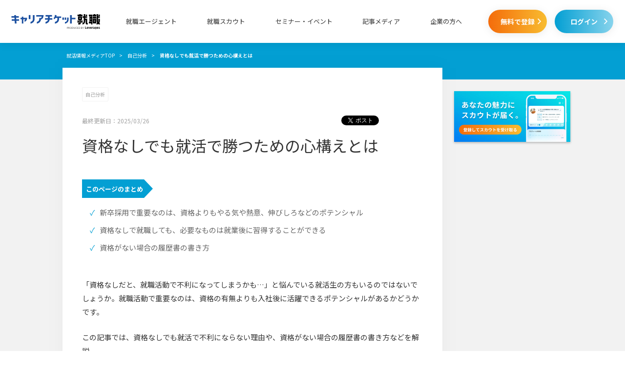

--- FILE ---
content_type: text/html; charset=utf-8
request_url: https://careerticket.jp/media/article/1664/
body_size: 12382
content:
<!DOCTYPE html>
<html lang="ja">
    <head>
        <!-- version: 2026012901 -->
<!-- Google tag (gtag.js) -->
<script async src="https://www.googletagmanager.com/gtag/js?id=G-53MENJ7EBD"></script>

<script>
  isMobile = '';
  categoryId = '15';
  tagIds = '[143]';
  window.dataLayer = window.dataLayer || [];
  function gtag(){window.dataLayer.push(arguments);}
  gtag('js', new Date());
  gtag('config', 'G-53MENJ7EBD');
  function gtagClickMeasurement(label){gtag('event', 'クリック計測', {'event_category':'EF','event_label':`${label}`});}
</script>
<!-- End Google tag (gtag.js) -->
<script src="/js/common/converter.js?id=f5722005aee9621777bb0537c7769443"></script>
<!-- Google Tag Manager -->
<script>
    var now = new Date();
    var afiID = ('0'+(now.getMonth()+1)).slice(-2)+('0'+now.getDate()).slice(-2)+('0'+now.getSeconds()).slice(-2);
        dataLayer.push({'afiID': afiID});
                        dataLayer.push({'segments': []});
        
    (function(w,d,s,l,i){w[l]=w[l]||[];w[l].push({'gtm.start':
        new Date().getTime(),event:'gtm.js'});var f=d.getElementsByTagName(s)[0],
        j=d.createElement(s),dl=l!='dataLayer'?'&l='+l:'';j.async=true;j.src=
        'https://www.googletagmanager.com/gtm.js?id='+i+dl;f.parentNode.insertBefore(j,f);
    })(window,document,'script','dataLayer', 'GTM-W7FT57K');
    </script>
<!-- End Google Tag Manager -->
        <meta charset="UTF-8">
        <link rel="icon" type="image/x-icon" href="/favicon_agent.ico">

                        
        <meta property="og:title" content="資格なしでも就活で勝つための心構えとは" />
<meta property="og:type" content="article" />
<meta property="og:url" content="https://careerticket.jp/media/article/1664/" />
<meta property="og:image" content="https://careerticket.jp/uploads/images/836d1e93b50e815f4322f4b3bf63f475.jpg" />
<meta property="og:site_name" content="キャリアチケット就職" />
<meta property="og:description" content="資格がないことで就職活動に自信が持てない就活生は多いですが、資格は必ずしも必要ではありません。むしろ、資格が就活の邪魔をするパターンだってあります。この記事では、資格よりも重要視した方がいいこと、資格がない場合の履歴書の書き方をお伝えします。" />
<meta property="og:locale" content="ja_JP" />
<meta property="fb:app_id" content="1024867871027267">
<!--twitterの設定-->
<meta name="twitter:card" content="summary_large_image">
<meta name="twitter:site" content="@careerticket">
<!-- InstanceBeginEditable name="doctitle" -->
<title>資格なしでも就活で勝つための心構えとは</title>
<meta name="Description" content="資格がないことで就職活動に自信が持てない就活生は多いですが、資格は必ずしも必要ではありません。むしろ、資格が就活の邪魔をするパターンだってあります。この記事では、資格よりも重要視した方がいいこと、資格がない場合の履歴書の書き方をお伝えします。">
<meta name="Keywords" content="就活資格なし">
<link rel="canonical" href="https://careerticket.jp/media/article/1664/"><meta name="robots" content="index,follow">
<!--パンくず-->
    <script type="application/ld+json">
        {"@context":"http:\/\/schema.org","@type":"BreadcrumbList","itemListElement":[[{"@type":"ListItem","position":1,"item":{"name":"\u5c31\u6d3b\u60c5\u5831\u30e1\u30c7\u30a3\u30a2TOP","@id":"https:\/\/careerticket.jp\/media\/"}},{"@type":"ListItem","position":2,"item":{"name":"\u81ea\u5df1\u5206\u6790","@id":"https:\/\/careerticket.jp\/media\/category\/jiko-bunseki\/"}},{"@type":"ListItem","position":3,"item":{"name":"\u8cc7\u683c\u306a\u3057\u3067\u3082\u5c31\u6d3b\u3067\u52dd\u3064\u305f\u3081\u306e\u5fc3\u69cb\u3048\u3068\u306f"}}]]}
   </script>
<meta name="facebook-domain-verification" content="gtpk0872k9k02hbn1qw4w27qprd3se" />
                    <link rel="stylesheet" href="/css/pc/pages/defaultNew.css?id=d57de0fd737cecfedd844b16934c9764">
        
    <link rel="stylesheet" href="/css/pc/pages/column_article.css?id=dc8d844c4193b503a46b1e49fd157400">
        <!-- optimizely -->
        <script src="https://cdn.optimizely.com/js/25654440446.js"></script>
        <script>
  var categoryId = '15';
  var mediaType = 'category';
</script>

    </head>

    <body class="page" id="top">
        <!-- Google Tag Manager (noscript) -->
<noscript><iframe src="https://www.googletagmanager.com/ns.html?id=GTM-W7FT57K"
                  height="0" width="0" style="display:none;visibility:hidden"></iframe></noscript>
<!-- End Google Tag Manager (noscript) -->
        <div class="l-wrapper">
            <div class="l-header">
    <div class="p-headerNew js-fixedHeader js-header ">
    <div class="p-headerNew__inner">
        <p class="p-headerNew__logo"><a href="https://careerticket.jp" data-click-label="ヘッダー_ロゴ"><img src="/img/pc/commonNew/logo_career-ticket_row_pb.svg" width="200" height="48" alt="キャリアチケット就職" data-view-label="ヘッダー_ロゴ"></a></p>
        <nav class="p-headerNew__glonavi">
            <ul class="p-headerNew__glonaviList">
                <li class="p-headerNew__glonaviItem">
                    <p class="p-headerNew__glonaviItemNestLabel" data-click-label="ヘッダー_就職エージェント">就職エージェント</p>
                    <ul class="p-headerNew__glonaviNest">
    <li class="p-headerNew__glonaviNestItem"><a href="https://careerticket.jp/2026/" data-click-label="ヘッダー_就職エージェント_n+1卒">2026年卒業予定の方はこちら<i class="c-icn--arrowRight"></i></a></li>
    <li class="p-headerNew__glonaviNestItem"><a href="https://careerticket.jp/2027/" data-click-label="ヘッダー_就職エージェント_n+2卒">2027年卒業予定の方はこちら<i class="c-icn--arrowRight"></i></a></li>
    <li class="p-headerNew__glonaviNestItem"><a href="https://careerticket.jp/2028/" data-click-label="ヘッダー_就職エージェント_n+3卒">2028年卒業予定の方はこちら<i class="c-icn--arrowRight"></i></a></li>
    <li class="p-headerNew__glonaviNestItem"><a href="https://careerticket.jp/adviser/">アドバイザー紹介<i class="c-icn--arrowRight"></i></a></li>
    <li class="p-headerNew__glonaviNestItem"><a href="https://careerticket.jp/faq/">よくある質問<i class="c-icn--arrowRight"></i></a></li>
</ul>                </li>
                <li class="p-headerNew__glonaviItem"><a href="https://media.careerticket.jp/?page=top&mark=gn" target="_blank" rel="noopener" data-click-label="ヘッダー_就職スカウト">就職スカウト</a></li>
                <li class="p-headerNew__glonaviItem"><a href="https://careerticket.jp/event/" data-click-label="ヘッダー_セミナー・イベント">セミナー・イベント</a></li>
                <li class="p-headerNew__glonaviItem"><a href="https://careerticket.jp/media/" data-click-label="ヘッダー_記事メディア">記事メディア</a></li>

                                    <li class="p-headerNew__glonaviItem"><a href="https://careerticket.jp/partner/concept/" data-click-label="ヘッダー_企業の方へ">企業の方へ</a></li>
                            </ul>
        </nav>

                    <div class="p-headerNew__btnArea">
                <p class="p-headerNew__btn c-btnNew--cta"><a href="https://careerticket.jp/entry/input/" rel="nofollow" data-click-label="ヘッダー_無料で登録">無料で登録<i class="c-icn--arrowRight"></i></a></p>
                <p class="p-headerNew__btn c-btnNew--login u-ml--20"><a href="https://newgrad.mypage-leverages.jp/login/?redirect_url=https%3A%2F%2Fcareerticket.jp%2Fmedia%2Farticle%2F1664" data-click-label="ヘッダー_ログイン">ログイン<i class="c-icn--arrowRight"></i></a></p>
            </div>
            </div>
</div>
</div>            <div class="l-containerNew">
                    <div class="p-breadcrumbNew">
        <ul class="p-breadcrumbNew__inner">
                                                <li class="p-breadcrumbNew__list" itemscope itemtype="http://schema.org/Breadcrumb"><a href="https://careerticket.jp/media/" itemprop="url"><span itemprop="title">就活情報メディアTOP</span></a></li>
                                                                <li class="p-breadcrumbNew__list" itemscope itemtype="http://schema.org/Breadcrumb"><a href="https://careerticket.jp/media/category/jiko-bunseki/" itemprop="url"><span itemprop="title">自己分析</span></a></li>
                                                                <li class="p-breadcrumbNew__list">資格なしでも就活で勝つための心構えとは</li>
                                    </ul>
    </div>
                
<div class="l-contentNew--tertiary">

                <div class="p-pageLayout__headCont"></div>
    
    <div class="l-contentNew__inner--col2">
        <div class="p-pageLayout__mainCont">
            <div class="p-article c-cardNew u-mb--25">
                                <p class="p-article__category">
                    <a href="https://careerticket.jp/media/category/jiko-bunseki/">自己分析</a>
                </p>
                <div class="p-article__infos">
                    <p class="p-article__date">最終更新日：2025/03/26</p>

                                        <div>
                        <ul class="p-article__sns">
                            <li class="p-article_snsBtn">
                                <div>
    <div id="fb-root"></div>
        <div class="fb-share-button"
            data-href="https://careerticket.jp/media/article/1664/"
            data-layout="button">
        </div>
</div>
                            </li>
                            <li class="p-article__snsBtn">
                                <div>
    <a href="https://careerticket.jp/media/article/1664/?utm_source=Twitter&utm_medium=social&utm_campaign=share&a=TY1AL8RE47LA176&text=%E8%B3%87%E6%A0%BC%E3%81%AA%E3%81%97%E3%81%A7%E3%82%82%E5%B0%B1%E6%B4%BB%E3%81%A7%E5%8B%9D%E3%81%A4%E3%81%9F%E3%82%81%E3%81%AE%E5%BF%83%E6%A7%8B%E3%81%88%E3%81%A8%E3%81%AF&hashtags=%E3%82%AD%E3%83%A3%E3%83%AA%E3%82%A2%E3%83%81%E3%82%B1%E3%83%83%E3%83%88%E5%B0%B1%E8%81%B7" class="twitter-share-button" data-lang="ja" data-show-count="false"></a>
</div>
                            </li>
                            <li class="p-article__snsBtn">
                                <div>
    <a href="https://b.hatena.ne.jp/entry/panel/?url=https://careerticket.jp/media/article/1664/&btitle=資格なしでも就活で勝つための心構えとは" class="hatena-bookmark-button" data-hatena-bookmark-layout="basic-label" data-hatena-bookmark-lang="ja" title="このエントリーをはてなブックマークに追加"><img src="https://b.st-hatena.com/images/v4/public/entry-button/button-only@2x.png" alt="このエントリーをはてなブックマークに追加" width="20" height="20" style="border: none;" /></a>
</div>
                            </li>
                        </ul>
                    </div>
                </div>
                <h1 class="p-article__ttl">資格なしでも就活で勝つための心構えとは</h1>

                <div class="p-article__content js-articleContent">
                    <div class="p-articlÍe__summary">
<p class="p-article__summary__ttl">このページのまとめ</p>

<ul class="p-article__summary__list">
	<li class="p-article__summary__item">新卒採用で重要なのは、資格よりもやる気や熱意、伸びしろなどのポテンシャル</li>
	<li class="p-article__summary__item">資格なしで就職しても、必要なものは就業後に習得することができる</li>
	<li class="p-article__summary__item">資格がない場合の履歴書の書き方</li>
</ul>
</div>

<p class="p-article__mainImage"><img alt="資格なしでも就活で勝つための心構えとはのイメージ" height="344" src="https://p1-f0bd584a.imageflux.jp/c/f=webp%3Aauto/uploads/images/ct_main_6726.jpg" width="704" /></p>

<p class="p-article__txtArea">「資格なしだと、就職活動で不利になってしまうかも&hellip;」と悩んでいる就活生の方もいるのではないでしょうか。就職活動で重要なのは、資格の有無よりも入社後に活躍できるポテンシャルがあるかどうかです。</p>

<p class="p-article__txtArea">この記事では、資格なしでも就活で不利にならない理由や、資格がない場合の履歴書の書き方などを解説。</p>

<p class="p-article__txtArea">反対に、資格がないと就業できない仕事も紹介しますので、「自分が就職したい業種は資格が必要か不要か」の参考にしてください。</p>

<p class="c-btnNew--cta"><span class="c-btnNew__appealTxt">かんたん1分！無料登録</span><a href="https://careerticket.jp/entry/input/" rel="nofollow">効率的な就活の進め方について相談したい</a></p>
&nbsp;

<p class="c-btnNew--link"><span class="c-btnNew__appealTxt">自分の価値観とあった企業に出会える！</span><a href="https://careertickert.onelink.me/63Mt/rsqpk60o" rel="noopener" target="”_blank”">27卒のスカウト登録はこちら</a></p>
&nbsp;

<div class="p-article__index">
<div class="p-article__index__ttl">目&nbsp;次</div>

<ul class="p-article__index__inner">
	<li class="p-article__index__headlineList"><strong><a href="#BT_1">就活で資格なしでも不利にはならないって本当？</a></strong></li>
	<li class="p-article__index__headlineList--secondary"><a href="#MT_2">実務に活かせる保証がないため</a></li>
	<li class="p-article__index__headlineList--secondary"><a href="#MT_3">資格よりも志望動機や適性が重視されるため</a></li>
	<li class="p-article__index__headlineList--secondary"><a href="#MT_4">本当に必要な資格は就職後に取得できるため</a></li>
	<li class="p-article__index__headlineList"><strong><a href="#BT_5">資格が必要・有利な職種もある</a></strong></li>
	<li class="p-article__index__headlineList--secondary"><a href="#MT_6">「業務独占資格」が必要な職種</a></li>
	<li class="p-article__index__headlineList--secondary"><a href="#MT_7">「名称独占資格」のある職種</a></li>
	<li class="p-article__index__headlineList--secondary"><a href="#MT_8">不動産を取り扱う業種</a></li>
	<li class="p-article__index__headlineList"><strong><a href="#BT_9">就活におすすめの資格</a></strong></li>
	<li class="p-article__index__headlineList--secondary"><a href="#MT_10">TOEIC</a></li>
	<li class="p-article__index__headlineList--secondary"><a href="#MT_11">簿記</a></li>
	<li class="p-article__index__headlineList--secondary"><a href="#MT_12">MOS</a></li>
	<li class="p-article__index__headlineList--secondary"><a href="#MT_13">ITパスポート</a></li>
	<li class="p-article__index__headlineList"><strong><a href="#BT_14">資格があってもマイナス評価になってしまう例</a></strong></li>
	<li class="p-article__index__headlineList--secondary"><a href="#MT_15">TOEICの点数が低すぎる</a></li>
	<li class="p-article__index__headlineList--secondary"><a href="#MT_16">資格の難易度が低すぎる</a></li>
	<li class="p-article__index__headlineList--secondary"><a href="#MT_17">一貫性がなく、数が多すぎる</a></li>
	<li class="p-article__index__headlineList"><strong><a href="#BT_18">資格なしの場合の書類の書き方</a></strong></li>
	<li class="p-article__index__headlineList--secondary"><a href="#MT_19">資格がない場合</a></li>
	<li class="p-article__index__headlineList--secondary"><a href="#MT_20">取得予定の資格がある場合</a></li>
	<li class="p-article__index__headlineList"><strong><a href="#BT_21">就活でのアピールポイントに迷うあなたへ</a></strong></li>
</ul>
</div>

<h2 class="c-headLine--primary p-article__headLine"><a id="BT_1" name="BT_1">就活で資格なしでも不利にはならないって本当？</a></h2>

<p class="p-article__txtArea">就職活動をするにあたり、「資格がないと不利になるのでは&hellip;？」と不安になる人は多いでしょう。</p>

<p class="p-article__txtArea">転職活動であれば、職業によっては資格があったほうがいいこともありますが、新卒の就職活動では資格がないからといって不利になることはありません。主な理由としては、下記のとおりです。</p>

<h3 class="c-headLine--secondary p-article__headLine"><a name="MT_2">実務に活かせる保証がないため</a></h3>

<p class="p-article__txtArea">資格を取得しても、実務でどれほど活かせるかは入社するまでわかりません。資格は取ったらそこで終わりではなく、取得後も有効に活用し、知識を定期的に更新していくことが必要です。せっかく時間と労力をかけて資格を取っても、それを活かす機会がなければ知識は衰退してしまいます。</p>

<p class="p-article__txtArea"><span class="p-article__highLight"><strong>資格の取得は入社してからでも遅くないので、応募書類の内容を充実させることや、面接対策など、就職活動の準備に専念したほうがいいでしょう。</strong></span></p>

<h3 class="c-headLine--secondary p-article__headLine"><a name="MT_3">資格よりも志望動機や適性が重視されるため</a></h3>

<p class="p-article__txtArea">新卒の場合、資格よりも志望動機や適性などのポテンシャル面が重視される傾向にあります。まずは、自己分析と業界・企業研究を徹底的に行い、自分の希望や目的を明確にしておきましょう。<br />
また、勉強や部活、アルバイトなど、今力を入れていることがあれば、それを続けて磨きをかけていくのもよいでしょう。</p>

<h3 class="c-headLine--secondary p-article__headLine"><a name="MT_4">本当に必要な資格は就職後に取得できるため</a></h3>

<p class="p-article__txtArea">先述したように、新卒は即戦力ではなくポテンシャルを期待されています。もし実務に必要な資格がある場合は、企業側が資格取得支援制度を設けていることが多く、入社後に取得することも可能です。そのため、就職活動中に資格を取得しなくても問題はありません。資格がなくても就職活動に支障はありませんが、応募書類や面接などの準備はしっかり行いましょう。</p>

<p class="c-btnNew--cta"><span class="c-btnNew__appealTxt">かんたん1分！無料登録</span><a href="https://careerticket.jp/entry/input/" rel="nofollow">効率的な就活の進め方について相談したい</a></p>
&nbsp;

<p class="c-btnNew--link"><span class="c-btnNew__appealTxt">自分の価値観とあった企業に出会える！</span><a href="https://careertickert.onelink.me/63Mt/rsqpk60o" rel="noopener" target="”_blank”">27卒のスカウト登録はこちら</a></p>
&nbsp;

<h2 class="c-headLine--primary p-article__headLine"><a name="BT_5">資格が必要・有利な職種もある</a></h2>

<p class="p-article__txtArea">就職活動において、資格は不要な企業が多いですが、資格がないと絶対に就けない仕事もあります。</p>

<p class="p-article__txtArea">また、必ずしも資格を取得していないと就けない仕事ではないですが、持っていることで応募に対する熱意を示せる資格もあるので、いくつか紹介します。</p>

<h3 class="c-headLine--secondary p-article__headLine"><a name="MT_6">「業務独占資格」が必要な職種</a></h3>

<p class="p-article__txtArea">「業務独占資格」とは、国家資格の分類のひとつで、この資格を有する人のみが独占的に行うことができる資格のことをいいます。</p>

<p class="p-article__txtArea">「業務独占資格」が必要な職種の代表的なものとして、弁護士、公認会計士、医師、歯科医師、税理士、行政書士、司法書士などが挙げられます。</p>

<h3 class="c-headLine--secondary p-article__headLine"><a name="MT_7">「名称独占資格」のある職種</a></h3>

<p class="p-article__txtArea">保健師や調理師、管理栄養士、社会福祉士、測量士など、資格取得者のみが特定の資格名称を名乗れる仕事に従事したい場合は、資格を持っていた方が有利となる場合がほとんどです。</p>

<p class="p-article__txtArea">この資格の特徴は、保持していることが能力の保証となる、という部分。資格を所持していることで、資格手当が付き、給料が高くなるといったメリットもあります。</p>

<h3 class="c-headLine--secondary p-article__headLine"><a name="MT_8">不動産を取り扱う業種</a></h3>

<p class="p-article__txtArea">不動産取引を行う事業所では、一定数の「宅地建物取引士（通称：宅建）」を置くことが義務付けられているため、不動産業界での就職活動では資格保持者は優遇されます。</p>

<p class="p-article__txtArea">宅建は、建設業界や金融業界でも査定の知識が役立つため、就職活動で有利となるでしょう。</p>

<p class="p-article__txtArea">資格が必須な職業は、募集要項に必要資格が記載されていますので、企業サイトを確認して事前に準備を行いましょう。</p>

<p class="p-article__txtArea"><span class="p-article__highLight"><strong>反対に、必要資格が特に記載されていない業種は、資格よりも人柄や熱意といった部分が重要視されます。</strong></span></p>

<p class="p-article__txtArea">資格取得にこだわらず、自分のウリとなる強みを履歴書でアピールすることをおすすめします。</p>

<p class="c-btnNew--cta"><span class="c-btnNew__appealTxt">かんたん1分！無料登録</span><a href="https://careerticket.jp/entry/input/" rel="nofollow">効率的な就活の進め方について相談したい</a></p>
&nbsp;

<p class="c-btnNew--link"><span class="c-btnNew__appealTxt">自分の価値観とあった企業に出会える！</span><a href="https://careertickert.onelink.me/63Mt/rsqpk60o" rel="noopener" target="”_blank”">27卒のスカウト登録はこちら</a></p>
&nbsp;

<h2 class="c-headLine--primary p-article__headLine"><a name="BT_9">就活におすすめの資格</a></h2>

<p class="p-article__txtArea">冒頭で新卒の就職活動は資格がなくて問題がないことを述べましたが、明確な目的意識を持って資格を取得する場合はプラスになります。取得しておくと役立つ資格を下記で紹介するので、参考にしてください。</p>

<h3 class="c-headLine--secondary p-article__headLine"><a name="MT_10">TOEIC</a></h3>

<p class="p-article__txtArea">TOEICは、英語力をアピールする資格の代表格といっても過言ではないでしょう。外資系や海外展開している企業を目指すなら、取得しておいて損はありません。</p>

<p class="p-article__txtArea"><span class="p-article__highLight"><strong>企業にもよりますが、就職活動中に所有資格としてアピールするならば、TOEIC L&amp;R公開テストの平均スコアである600点は欲しいところです。</strong></span></p>

<p class="p-article__txtArea">就職後に実務に役立てるなら、700点以上を目指して勉強するのがいいでしょう。</p>

<p class="p-article__txtArea">参照元<br />
IIBC 一般財団法人国際ビジネスコミュニケーション協会<br />
<a href="https://www.iibc-global.org/hubfs/library/default/iibc/press/2023/p227/2023DAA.pdf?hsLang=ja" rel="noopener" target="_blank">TOEIC Program DATA &amp; ANALYSIS 2023</a></p>

<h3 class="c-headLine--secondary p-article__headLine"><a name="MT_11">簿記</a></h3>

<p class="p-article__txtArea">簿記は、売買や財産に関する取引などの経営活動を記録するための資格です。お金や資産の流れについて知ることができるので、取得すれば就職後も大いに役立つでしょう。<br />
主に経理などの事務系を目指す方に有効ですが、営業などの職種にも活用できます。最低でも2級を取得しているのが理想的です。<br />
まずは3級の勉強で十分な知識を習得してから2級にステップアップしていくといいでしょう。</p>

<h3 class="c-headLine--secondary p-article__headLine"><a name="MT_12">MOS</a></h3>

<p class="p-article__txtArea">MOSは、「Microsoft Office Specialist」の略称で、Word、Excel、PowerPointなどのMicrosoft Officeのスキルを証明する資格です。Microsoft Officeはパソコンを使用する仕事には必要不可欠なので、スキル習得のためにも取得しておくといいでしょう。</p>

<p class="p-article__txtArea">MOSの勉強を通してMicrosoft Officeの効率的な使い方を学べます。</p>

<h3 class="c-headLine--secondary p-article__headLine"><a name="MT_13">ITパスポート</a></h3>

<p class="p-article__txtArea">ITパスポートは、情報処理技術者試験の中でもっとも取得しやすい国家資格であり、IT関連をはじめ、パソコンを使用する仕事を目指している人におすすめの資格です。ただし、難易度が低い部類に入るため、IT業界では入門的な資格と考えておいたほうがいいでしょう。上記はあくまで代表的な資格の一部です。自分の希望する職業や企業に合わせ、役に立つ資格を取得したい場合は、「<a href="https://careerticket.jp/media/article/661/">大学生におすすめの資格は？就職活動に向けてのポイントも解説</a>」を参考に、自分の就職活動にプラスになる資格を探しましょう。</p>

<p class="c-btnNew--cta"><span class="c-btnNew__appealTxt">かんたん1分！無料登録</span><a href="https://careerticket.jp/entry/input/" rel="nofollow">効率的な就活の進め方について相談したい</a></p>
&nbsp;

<p class="c-btnNew--link"><span class="c-btnNew__appealTxt">自分の価値観とあった企業に出会える！</span><a href="https://careertickert.onelink.me/63Mt/rsqpk60o" rel="noopener" target="”_blank”">27卒のスカウト登録はこちら</a></p>
&nbsp;

<h2 class="c-headLine--primary p-article__headLine"><a name="BT_14">資格があってもマイナス評価になってしまう例</a></h2>

<p class="p-article__txtArea">資格を持っているからといって、必ずしも就職活動にプラスになるとは限りません。下記のようなケースでは、むしろマイナス評価に繋がってしまう可能性もあるので、注意が必要です。</p>

<h3 class="c-headLine--secondary p-article__headLine"><a name="MT_15">TOEICの点数が低すぎる</a></h3>

<p class="p-article__txtArea">先述したように、就職活動でTOEICをアピールするなら最低でも500～600点は必要です。それよりも点数が下回るようであれば、かえってネガティブな印象を与えてしまう恐れがあります。そのため、TOEICの点数があまりにも低い場合は言及せず、他の部分でアピールしたほうがいいでしょう。</p>

<h3 class="c-headLine--secondary p-article__headLine"><a name="MT_16">資格の難易度が低すぎる</a></h3>

<p class="p-article__txtArea">資格を保有していても、あまりにも難易度が低すぎる場合はマイナスな評価になってしまう可能性も。</p>

<p class="p-article__txtArea"><span class="p-article__highLight"><strong>資格の種類にもよりますが、級数で区切られているものはなるべく2級以上から書くのが望ましいでしょう。</strong></span></p>

<h3 class="c-headLine--secondary p-article__headLine"><a name="MT_17">一貫性がなく、数が多すぎる</a></h3>

<p class="p-article__txtArea">保有している資格の種類に一貫性がなく、数が多すぎると目的意識を疑われ、「資格マニア」と見なされることもあるようです。資格はただ多ければいいというわけではないので、目指している職業にマッチしていないものは書かないほうがいいでしょう。せっかく資格を持っているならアピールしたくなるかもしれませんが、上記のようなケースは書類に記入しないのが無難です。</p>

<p class="p-article__txtArea">就職活動でアピールすべきは経歴や資格そのものではなく、自分自身の強みであると忘れないようにしましょう。</p>

<p class="c-btnNew--cta"><span class="c-btnNew__appealTxt">かんたん1分！無料登録</span><a href="https://careerticket.jp/entry/input/" rel="nofollow">効率的な就活の進め方について相談したい</a></p>
&nbsp;

<p class="c-btnNew--link"><span class="c-btnNew__appealTxt">自分の価値観とあった企業に出会える！</span><a href="https://careertickert.onelink.me/63Mt/rsqpk60o" rel="noopener" target="”_blank”">27卒のスカウト登録はこちら</a></p>
&nbsp;

<h2 class="c-headLine--primary p-article__headLine"><a name="BT_18">資格なしの場合の書類の書き方</a></h2>

<p class="p-article__txtArea">履歴書には資格欄がありますが、資格がない場合はどのように表記すればいいのでしょう。ケース別に資格欄の書き方を紹介します。</p>

<h3 class="c-headLine--secondary p-article__headLine"><a name="MT_19">資格がない場合</a></h3>

<p class="p-article__txtArea">資格がなく、これから取得する予定もない場合は、資格欄に「特になし」と記載します。</p>

<p class="p-article__txtArea">基本的に履歴書は空欄を残さないのがベストなので、資格がなければその旨を一言書いておくのが無難です。<span class="p-article__highLight"><strong>履歴書のフォーマットはメーカーや用途によって違うため、資格がない方は資格欄が小さいものを選ぶといいかもしれません。</strong></span></p>

<p class="p-article__txtArea">見栄を張って持っていない資格を書いてしまうと経歴詐称になるので、それは絶対にやめましょう。</p>

<h3 class="c-headLine--secondary p-article__headLine"><a name="MT_20">取得予定の資格がある場合</a></h3>

<p class="p-article__txtArea">これから資格を取得する予定がある、もしくは取得に向けて勉強している場合は、その旨を記載しておくと勤勉さをアピールできます。</p>

<p class="p-article__txtArea">勉強中であれば「△△(資格名)の取得に向けて勉強中」、具体的な受験日が決まっていて、合格の見込みがある場合は「△△(資格名)を△月△日に取得予定」と書きましょう。</p>

<p class="p-article__txtArea">ただし、その資格を取得する目的をきちんと説明できなければ評価に繋がらないので、採用担当者が納得できる回答も準備しておきましょう。資格取得を目指していればプラスアルファのアピールになりますが、なくても選考に落ちることはありません。資格がない、取得する予定もない方は、大学での生活やアルバイトなど、別の部分でアピールするといいでしょう。</p>

<p class="c-btnNew--cta"><span class="c-btnNew__appealTxt">かんたん1分！無料登録</span><a href="https://careerticket.jp/entry/input/" rel="nofollow">効率的な就活の進め方について相談したい</a></p>
&nbsp;

<p class="c-btnNew--link"><span class="c-btnNew__appealTxt">自分の価値観とあった企業に出会える！</span><a href="https://careertickert.onelink.me/63Mt/rsqpk60o" rel="noopener" target="”_blank”">27卒のスカウト登録はこちら</a></p>
&nbsp;

<h2 class="c-headLine--primary p-article__headLine"><a name="BT_21">就活でのアピールポイントに迷うあなたへ</a></h2>

<p class="p-article__txtArea">自分のアピールポイントや、履歴書の書き方がわからず悩んでいる方は、就活支援サービス「キャリアチケット」を利用してみてはいかがでしょうか。</p>

<p class="p-article__txtArea">キャリアチケットでは、専属のアドバイザーが一人ひとりに合った個別サポートを実施。丁寧なカウンセリングにより、今まで気づかなかった自分の長所や強みの発見に繋がります。<br />
就職活動に関する悩みや疑問には小さなことでも対応するので、興味をお持ちの就活生は、ぜひお気軽にご相談ください。</p>

<p class="c-btnNew--cta"><span class="c-btnNew__appealTxt">かんたん1分！無料登録</span><a href="https://careerticket.jp/entry/input/" rel="nofollow">効率的な就活の進め方について相談したい</a></p>
&nbsp;

<p class="c-btnNew--link"><span class="c-btnNew__appealTxt">自分の価値観とあった企業に出会える！</span><a href="https://careertickert.onelink.me/63Mt/rsqpk60o" rel="noopener" target="”_blank”">27卒のスカウト登録はこちら</a></p>

                </div>

                                <div class="p-content">
    <p class="c-headLine--primary u-mb--20">キャリアチケット就職について</p>
    <p class="p-serviceAboutCta__txt">キャリアチケット就職エージェントは、プロが一人ひとりの就活をサポートする無料のエージェントサービスです。</p>
    <div class="p-serviceAboutCta">
        <p class="p-serviceAboutCta__cta"><a class="c-btn--link" href="https://careerticket.jp/event/">セミナー一覧はこちら<i class="c-icn--arrow3Right"></i></a></p>
        <p class="p-serviceAboutCta__cta"><a class="c-btn--link" href="https://careerticket.jp">サービス概要はこちら<i class="c-icn--arrow3Right"></i></a></p>
    </div>
</div>
                <div class="p-article__tagArea">
                    <p class="p-article__tagArea__ttl"><span class="p-article__tagArea__icn"><i class="c-icn--search"></i></span>関連キーワード</p>
                                            <ul class="p-article__tagArea__list">
                                                                                                <li class="p-article__tagArea__item"><a class="c-tag--link" href="https://careerticket.jp/media/tag/jiko-pr/">自己PR</a></li>
                                                                                    </ul>
                                    </div>

                <div class="u-mb--30">
                                        <p class="c-btnNew--cta">
  <span class="c-btnNew__appealTxt">かんたん1分！無料登録</span>
  <a href="https://careerticket.jp/entry/input/" rel="nofollow" data-click-label="CTAボタン最下部_就活サポートのプロに相談してみる" data-view-label="CTAボタン最下部_就活サポートのプロに相談してみる">
    就活サポートのプロに相談してみる<i class="c-icn--arrowRight"></i>
  </a>
</p>                </div>

                                <p class="c-btnNew--link">
  <span class="c-btnNew__appealTxt">自分の強みがわかる自己分析機能も！</span>
  <a href="https://media.careerticket.jp/?page=mediaart&mark=ctas" target=”_blank” rel="noopener" data-click-label="CTAボタン最下部_企業からスカウトを受ける" data-view-label="CTAボタン最下部_企業からスカウトを受ける">
    企業からスカウトを受ける<i class="c-icn--arrowRight"></i>
  </a>
</p>            </div>

                            <div class="p-recommendArticle c-cardNew">
                                            <div class="p-recommendArticle__row">
                            <p class="p-recommendArticle__headline">関連記事</p>
                            <div class="p-recommendArticle__cont">
                                <ul class="p-recommendArticle__list">
                                                                            <li class="p-recommendArticle__item c-cardNew">
                                            <a href="/media/article/198/">
                                                <p class="p-recommendArticle__thumb">
                                                    <img
                                                        class="lazyload"
                                                        data-src="https://p1-f0bd584a.imageflux.jp/c/f=webp%3Aauto/uploads/images/db74b2ec703246862e0674d091f62839.png"
                                                        alt="自己PRとは？書き方や強み・職種別の例文と合わせて回答のポイントを解説"
                                                        width="160"
                                                        height="93"
                                                    />
                                                </p>
                                                <p class="p-recommendArticle__ttl">自己PRとは？書き方や強み・職種別の例文と合わせて回答のポイントを解説</p>
                                            </a>
                                        </li>
                                                                            <li class="p-recommendArticle__item c-cardNew">
                                            <a href="/media/article/1477/">
                                                <p class="p-recommendArticle__thumb">
                                                    <img
                                                        class="lazyload"
                                                        data-src="https://p1-f0bd584a.imageflux.jp/c/f=webp%3Aauto/uploads/images/ce548698935a88ad598185e97651f1f0.jpeg"
                                                        alt="ガクチカでアルバイト経験をアピールする方法は？仕事別に例文も解説"
                                                        width="160"
                                                        height="93"
                                                    />
                                                </p>
                                                <p class="p-recommendArticle__ttl">ガクチカでアルバイト経験をアピールする方法は？仕事別に例文も解説</p>
                                            </a>
                                        </li>
                                                                            <li class="p-recommendArticle__item c-cardNew">
                                            <a href="/media/article/2493/">
                                                <p class="p-recommendArticle__thumb">
                                                    <img
                                                        class="lazyload"
                                                        data-src="https://p1-f0bd584a.imageflux.jp/c/f=webp%3Aauto/uploads/images/517d9802eb4d6f2dde59e60ed9bc9854.png"
                                                        alt="大学生必見！自己PRの書き方や好印象につながるポイントと例文を紹介"
                                                        width="160"
                                                        height="93"
                                                    />
                                                </p>
                                                <p class="p-recommendArticle__ttl">大学生必見！自己PRの書き方や好印象につながるポイントと例文を紹介</p>
                                            </a>
                                        </li>
                                                                            <li class="p-recommendArticle__item c-cardNew">
                                            <a href="/media/article/2521/">
                                                <p class="p-recommendArticle__thumb">
                                                    <img
                                                        class="lazyload"
                                                        data-src="https://p1-f0bd584a.imageflux.jp/c/f=webp%3Aauto/uploads/images/f90c5b469619f7c08036e1195e7ecf6d.png"
                                                        alt="自己PR添削はどうすればいい？依頼先やセルフチェックのコツも紹介"
                                                        width="160"
                                                        height="93"
                                                    />
                                                </p>
                                                <p class="p-recommendArticle__ttl">自己PR添削はどうすればいい？依頼先やセルフチェックのコツも紹介</p>
                                            </a>
                                        </li>
                                                                            <li class="p-recommendArticle__item c-cardNew">
                                            <a href="/media/article/2522/">
                                                <p class="p-recommendArticle__thumb">
                                                    <img
                                                        class="lazyload"
                                                        data-src="https://p1-f0bd584a.imageflux.jp/c/f=webp%3Aauto/uploads/images/ce1dd0bbafaff6e55807e7a01a7c45f2.png"
                                                        alt="自己PRで看護学生が強みを伝える例文22選！コツや注意点も紹介"
                                                        width="160"
                                                        height="93"
                                                    />
                                                </p>
                                                <p class="p-recommendArticle__ttl">自己PRで看護学生が強みを伝える例文22選！コツや注意点も紹介</p>
                                            </a>
                                        </li>
                                                                    </ul>
                            </div>
                        </div>
                    
                                            <div class="p-recommendArticle__row">
                            <p class="p-recommendArticle__headline">人気記事</p>
                            <div class="p-recommendArticle__cont">
                                <ul class="p-recommendArticle__list">
                                                                            <li class="p-recommendArticle__item c-cardNew">
                                            <a href="/media/article/1215/">
                                                <p class="p-recommendArticle__thumb">
                                                    <img
                                                        class="lazyload"
                                                        data-src="https://p1-f0bd584a.imageflux.jp/c/f=webp%3Aauto/uploads/images/be3da00f36c58ec137ef3708be75bdf1.png"
                                                        alt="就活の軸の例文28選！職種や業界別の回答と面接・ES向けの答え方を紹介"
                                                        width="160"
                                                        height="93"
                                                    />
                                                </p>
                                                <p class="p-recommendArticle__ttl">就活の軸の例文28選！職種や業界別の回答と面接・ES向けの答え方を紹介</p>
                                            </a>
                                        </li>
                                                                            <li class="p-recommendArticle__item c-cardNew">
                                            <a href="/media/article/596/">
                                                <p class="p-recommendArticle__thumb">
                                                    <img
                                                        class="lazyload"
                                                        data-src="https://p1-f0bd584a.imageflux.jp/c/f=webp%3Aauto/uploads/images/ca45301b5c98fb6db869978a3d0df06b.png"
                                                        alt="就活の軸がない原因と見つけ方｜自己分析から面接での伝え方まで解説"
                                                        width="160"
                                                        height="93"
                                                    />
                                                </p>
                                                <p class="p-recommendArticle__ttl">就活の軸がない原因と見つけ方｜自己分析から面接での伝え方まで解説</p>
                                            </a>
                                        </li>
                                                                            <li class="p-recommendArticle__item c-cardNew">
                                            <a href="/media/article/2521/">
                                                <p class="p-recommendArticle__thumb">
                                                    <img
                                                        class="lazyload"
                                                        data-src="https://p1-f0bd584a.imageflux.jp/c/f=webp%3Aauto/uploads/images/f90c5b469619f7c08036e1195e7ecf6d.png"
                                                        alt="自己PR添削はどうすればいい？依頼先やセルフチェックのコツも紹介"
                                                        width="160"
                                                        height="93"
                                                    />
                                                </p>
                                                <p class="p-recommendArticle__ttl">自己PR添削はどうすればいい？依頼先やセルフチェックのコツも紹介</p>
                                            </a>
                                        </li>
                                                                            <li class="p-recommendArticle__item c-cardNew">
                                            <a href="/media/article/2542/">
                                                <p class="p-recommendArticle__thumb">
                                                    <img
                                                        class="lazyload"
                                                        data-src="https://p1-f0bd584a.imageflux.jp/c/f=webp%3Aauto/uploads/images/d32911c1b89a401334e2ce645ffa5ea9.png"
                                                        alt="自己PRの書き方は？就活で評価されるアピール方法や強みを例文つきで解説"
                                                        width="160"
                                                        height="93"
                                                    />
                                                </p>
                                                <p class="p-recommendArticle__ttl">自己PRの書き方は？就活で評価されるアピール方法や強みを例文つきで解説</p>
                                            </a>
                                        </li>
                                                                            <li class="p-recommendArticle__item c-cardNew">
                                            <a href="/media/article/2493/">
                                                <p class="p-recommendArticle__thumb">
                                                    <img
                                                        class="lazyload"
                                                        data-src="https://p1-f0bd584a.imageflux.jp/c/f=webp%3Aauto/uploads/images/517d9802eb4d6f2dde59e60ed9bc9854.png"
                                                        alt="大学生必見！自己PRの書き方や好印象につながるポイントと例文を紹介"
                                                        width="160"
                                                        height="93"
                                                    />
                                                </p>
                                                <p class="p-recommendArticle__ttl">大学生必見！自己PRの書き方や好印象につながるポイントと例文を紹介</p>
                                            </a>
                                        </li>
                                                                            <li class="p-recommendArticle__item c-cardNew">
                                            <a href="/media/article/1357/">
                                                <p class="p-recommendArticle__thumb">
                                                    <img
                                                        class="lazyload"
                                                        data-src="https://p1-f0bd584a.imageflux.jp/c/f=webp%3Aauto/uploads/images/82026efc57342a97f2f4ce9937bc1658.png"
                                                        alt="志望動機添削を依頼できる人やサービスを解説！セルフチェックの項目も紹介"
                                                        width="160"
                                                        height="93"
                                                    />
                                                </p>
                                                <p class="p-recommendArticle__ttl">志望動機添削を依頼できる人やサービスを解説！セルフチェックの項目も紹介</p>
                                            </a>
                                        </li>
                                                                            <li class="p-recommendArticle__item c-cardNew">
                                            <a href="/media/article/2522/">
                                                <p class="p-recommendArticle__thumb">
                                                    <img
                                                        class="lazyload"
                                                        data-src="https://p1-f0bd584a.imageflux.jp/c/f=webp%3Aauto/uploads/images/ce1dd0bbafaff6e55807e7a01a7c45f2.png"
                                                        alt="自己PRで看護学生が強みを伝える例文22選！コツや注意点も紹介"
                                                        width="160"
                                                        height="93"
                                                    />
                                                </p>
                                                <p class="p-recommendArticle__ttl">自己PRで看護学生が強みを伝える例文22選！コツや注意点も紹介</p>
                                            </a>
                                        </li>
                                                                            <li class="p-recommendArticle__item c-cardNew">
                                            <a href="/media/article/185/">
                                                <p class="p-recommendArticle__thumb">
                                                    <img
                                                        class="lazyload"
                                                        data-src="https://p1-f0bd584a.imageflux.jp/c/f=webp%3Aauto/uploads/images/1cc1363c10c8b86a91007d4f09ce1aec.png"
                                                        alt="市役所の志望動機の書き方は？説得力を高めるポイントと例文9選を紹介"
                                                        width="160"
                                                        height="93"
                                                    />
                                                </p>
                                                <p class="p-recommendArticle__ttl">市役所の志望動機の書き方は？説得力を高めるポイントと例文9選を紹介</p>
                                            </a>
                                        </li>
                                                                            <li class="p-recommendArticle__item c-cardNew">
                                            <a href="/media/article/1362/">
                                                <p class="p-recommendArticle__thumb">
                                                    <img
                                                        class="lazyload"
                                                        data-src="https://p1-f0bd584a.imageflux.jp/c/f=webp%3Aauto/uploads/images/3d558a37435331cee58c1b8ae1e8a34a.png"
                                                        alt="消防士の志望動機例文8選！書き方のポイントや注意点を解説"
                                                        width="160"
                                                        height="93"
                                                    />
                                                </p>
                                                <p class="p-recommendArticle__ttl">消防士の志望動機例文8選！書き方のポイントや注意点を解説</p>
                                            </a>
                                        </li>
                                                                            <li class="p-recommendArticle__item c-cardNew">
                                            <a href="/media/article/363/">
                                                <p class="p-recommendArticle__thumb">
                                                    <img
                                                        class="lazyload"
                                                        data-src="https://p1-f0bd584a.imageflux.jp/c/f=webp%3Aauto/uploads/images/3fed4423a87ae8fd72461caedcc7e07d.jpg"
                                                        alt="短所は「緊張しやすいこと」でも構わない！好印象な答え方を例文付きで解説"
                                                        width="160"
                                                        height="93"
                                                    />
                                                </p>
                                                <p class="p-recommendArticle__ttl">短所は「緊張しやすいこと」でも構わない！好印象な答え方を例文付きで解説</p>
                                            </a>
                                        </li>
                                                                    </ul>
                            </div>
                        </div>
                                    </div>
                    </div>
                <div class="p-pageLayout__sideCont">
        <div class="c-btn--banner">
    <a href="https://media.careerticket.jp/?page=mediaart&mark=bn" target="_blank" rel="noopener">
        <img src="/img/pc/sideContents/banner_career-ticket_scout.webp" width="100%" alt="スカウト登録はこちら">
    </a>
</div></div>    </div>
</div>

<div class="p-floating js-floating">
    <div class="p-floating__alignment--nopadding">
        <p class="p-floating__btn--text"><a href="https://media.careerticket.jp/?page=mediaart&mark=fl" target="_blank" rel="noopener">自分の強みがわかる自己分析機能も! <b>企業からスカウトを受ける</b></a></p>
    </div>
</div>
            </div>
                            <footer class="l-footer">
    <div class="p-footer">
        <div class="p-footer__topCont">
            <div class="p-footer__inner">
                <div class="p-footer__info">
                                                                <ul class="p-footer__list">
                            <li class="p-footer__item"><a href="https://careerticket.jp/partner/concept/">採用をお考えの企業ご担当者様へ<i class="c-icn--arrowRight p-footer__itemNextIcn"></i></a></li>
                            <li class="p-footer__item"><a href="https://careerticket.jp/info/company/">運営会社<i class="c-icn--arrowRight p-footer__itemNextIcn"></i></a></li>
                            <li class="p-footer__item"><a href="https://leverages.jp/privacypolicy/" target="_blank" rel="noopener">個人情報保護方針<i class="c-icn--arrowRight p-footer__itemNextIcn"></i></a></li>
                            <li class="p-footer__item"><a href="https://careerticket.jp/partner/media/">メディア掲載について<i class="c-icn--arrowRight p-footer__itemNextIcn"></i></a></li>
                            <li class="p-footer__item"><a href="https://careerticket.jp/contact/" rel="nofollow">お問い合わせ<i class="c-icn--arrowRight p-footer__itemNextIcn"></i></a></li>
                            <li class="p-footer__item"><a href="https://careerticket.jp/sitemap/">サイトマップ<i class="c-icn--arrowRight p-footer__itemNextIcn"></i></a></li>
                            <li class="p-footer__item"><a href="https://careerticket.jp/faq/">よくある質問<i class="c-icn--arrowRight p-footer__itemNextIcn"></i></a></li>
                        </ul>
                                    </div>
                <div class="p-footer__tel">
                    <p class="p-footer__tel--txt">電話でのお問い合わせはこちら</p>
                    <div class="p-footer__tel--main">
                        <a href="tel:0120-962-647" class="p-footer__tel--link">
                            <p class="p-footer__tel--number"><i class="c-icn--phone"></i>0120-962-647</p>
                            <p class="p-footer__tel--info">
                                【受付時間】
                                平日
                                9:00~18:00
                            </p>
                        </a>
                    </div>
                    <p class="p-footer__tel--alt">混雑時はこちらの番号をご利用いただけます</p>
                    <p class="p-footer__tel--altNumber">0120-693-761</p>
                </div>
            </div>
        </div>
        <div class="p-footer__bottomCont">
            <div class="p-footer__inner">
                <div class="p-footer__leftCont">
                    <p class="p-footer__leftContLogo"><a href="https://leverages.jp/" target="_blank" rel="noopener"><img src="/img/pc/common/logo_leverages.svg" width="180" height="39" alt="Leverages"></a></p>
                </div>
                                                    <ul class="p-footer__rightCont">
                        <li class="p-footer__rightContItem">
                            <a href="http://hataractive.jp" target="_blank" rel="noopener nofollow">
                                <p class="p-footer__rightContItemShoulder">正社員就職支援サービス</p>
                                <p><img src="/img/pc/commonNew/logo_hataractive.webp" width="183" height="54" alt="フリーター就職なら【ハタラクティブ】"></p>
                            </a>
                        </li>
                        <li class="p-footer__rightContItem">
                            <a href="https://cafe.careerticket.jp" target="_blank" rel="noopener">
                                <p class="p-footer__rightContItemShoulder">大学生限定の無料カフェスペース</p>
                                <p><img src="/img/pc/common/logo_cafe.svg" width="199" height="54" alt="careerticket cafe"></p>
                            </a>
                        </li>
                    </ul>
                            </div>
                                    <p class="p-footer__copyright">&copy; 2018-2026 Leverages Co., Ltd.</p>
        </div>
    </div>
</footer>
                    </div>
        <!-- End: wrapper -->
        <script src="https://b.st-hatena.com/js/bookmark_button.js" charset="utf-8" async="async"></script>
<script async src="https://platform.twitter.com/widgets.js" charset="utf-8"></script>
<script async id="facebook-jssdk" src="https://connect.facebook.net/ja_JP/sdk.js #xfbml=1&version=v3.0" charset="utf-8"></script>
<script src="/js/pc/pages/media/column/article.js?id=208afc48c14a8c5ebfb2c728ae691533" async></script>
        <script>
        </script>    </body>
</html>


--- FILE ---
content_type: text/css
request_url: https://careerticket.jp/css/pc/pages/defaultNew.css?id=d57de0fd737cecfedd844b16934c9764
body_size: 6086
content:
@import url(https://fonts.googleapis.com/css2?family=Noto+Sans+JP:wght@400;700&display=swap);
@charset "UTF-8";html{font-size:62.5%}body{background-color:#fff;color:#333;font-family:Noto Sans JP,sans-serif;font-size:16px;font-size:1.6em;line-height:1.9}a{color:#039fd3;text-decoration:none}a:hover{cursor:pointer}img{vertical-align:top}h1,h2,h3,h4,h5,h6{font-weight:400}dl,ol,ul{list-style:none;margin:0;padding:0}button:focus,input:focus,select:focus,textarea:focus{outline:none}*{overflow-wrap:break-word}

/*!
 * ress.css • v1.1.1
 * MIT License
 * github.com/filipelinhares/ress
 */html{-webkit-text-size-adjust:100%;-webkit-box-sizing:border-box;box-sizing:border-box}*,:after,:before{-webkit-box-sizing:inherit;box-sizing:inherit}:after,:before{text-decoration:inherit;vertical-align:inherit}*{background-repeat:no-repeat;margin:0;padding:0}audio:not([controls]){display:none;height:0}hr{overflow:visible}table{border-collapse:collapse;border-spacing:0}article,aside,details,figcaption,figure,footer,header,main,menu,nav,section,summary{display:block}summary{display:list-item}small{font-size:80%}[hidden],template{display:none}abbr[title]{border-bottom:1px dotted;text-decoration:none}a{-webkit-text-decoration-skip:objects;background-color:transparent}a:active,a:hover{outline-width:0}code,kbd,pre,samp{font-family:monospace,monospace}b,strong{font-weight:bolder}address,em{font-style:normal}dfn{font-style:italic}mark{background-color:#ff0;color:#000}sub,sup{font-size:75%;line-height:0;position:relative;vertical-align:baseline}sub{bottom:-.25em}sup{top:-.5em}input{border-radius:0}[type=button],[type=reset],[type=submit] [role=button],button{cursor:pointer}[disabled]{cursor:default}[type=number]{width:auto}[type=search]::-webkit-search-cancel-button,[type=search]::-webkit-search-decoration{-webkit-appearance:none}textarea{overflow:auto;resize:vertical}button,input,optgroup,select,textarea{font:inherit}optgroup{font-weight:700}button{overflow:visible}[type=button]::-moz-focus-inner,[type=reset]::-moz-focus-inner,[type=submit]::-moz-focus-inner,button::-moz-focus-inner{border-style:0;padding:0}[type=button]::-moz-focus-inner,[type=reset]::-moz-focus-inner,[type=submit]::-moz-focus-inner,button:-moz-focusring{outline:1px dotted ButtonText}[type=reset],[type=submit],button,html [type=button]{-webkit-appearance:button}button,select{text-transform:none}button,input,select,textarea{background-color:transparent;border-style:none;color:inherit}select::-ms-expand{display:none}select::-ms-value{color:currentColor}legend{border:0;color:inherit;display:table;max-width:100%;white-space:normal}::-webkit-file-upload-button{-webkit-appearance:button;font:inherit}[type=search]{-webkit-appearance:textfield;outline-offset:-2px}img{border-style:none}progress{vertical-align:baseline}svg:not(:root){overflow:hidden}audio,canvas,progress,video{display:inline-block}@media screen{[hidden~=screen]{display:inherit}[hidden~=screen]:not(:active):not(:focus):not(:target){clip:rect(0 0 0 0)!important;position:absolute!important}}[aria-busy=true]{cursor:progress}[aria-controls]{cursor:pointer}[aria-disabled]{cursor:default}::-moz-selection{background-color:#b3d4fc;color:#000;text-shadow:none}::selection{background-color:#b3d4fc;color:#000;text-shadow:none}.l-containerNew{padding-top:88px}.l-contentNew,.l-contentNew--primary,.l-contentNew--secondary,.l-contentNew--tertiary{height:100%;width:100%}.l-contentNew--primary{background-color:#fff}.l-contentNew--primary.is-triangleTop:before{border-color:transparent transparent #fff}.l-contentNew--primary.is-triangleBottom:after{border-color:#fff transparent transparent}.l-contentNew--secondary{background-color:#f4f9fb}.l-contentNew--secondary.is-triangleTop:before{border-color:transparent transparent #f4f9fb}.l-contentNew--secondary.is-triangleBottom:after{border-color:#f4f9fb transparent transparent}.l-contentNew--tertiary{background-color:#f2f2f2}.l-contentNew--tertiary.is-triangleTop:before{border-color:transparent transparent #f2f2f2}.l-contentNew--tertiary.is-triangleBottom:after{border-color:#f2f2f2 transparent transparent}@media only screen and (min-width:415px){.l-contentNew__inner,.l-contentNew__inner--col2{margin:0 auto;width:1024px}}@media only screen and (max-width:414px){.l-contentNew__inner,.l-contentNew__inner--col2{padding:0 16px;width:100%}}.l-contentNew__inner--col2{display:-webkit-box;display:-ms-flexbox;display:flex}.is-triangleTop.l-contentNew--primary,.is-triangleTop.l-contentNew--secondary,.is-triangleTop.l-contentNew--tertiary{position:relative}.is-triangleTop.l-contentNew--primary:before,.is-triangleTop.l-contentNew--secondary:before,.is-triangleTop.l-contentNew--tertiary:before{border-style:solid;border-width:0 0 120px 100vw;content:"";height:0;left:0;position:absolute;top:-120px;width:0;z-index:10}.is-triangleBottom.l-contentNew--primary,.is-triangleBottom.l-contentNew--secondary,.is-triangleBottom.l-contentNew--tertiary{position:relative}.is-triangleBottom.l-contentNew--primary:after,.is-triangleBottom.l-contentNew--secondary:after,.is-triangleBottom.l-contentNew--tertiary:after{border-style:solid;border-width:120px 100vw 0 0;bottom:-120px;content:"";height:0;left:0;position:absolute;width:0;z-index:10}.l-footer{background:#fff;position:relative;z-index:10}.l-header{position:relative;top:0;width:100%;z-index:1000}.l-wrapper,.l-wrapper--primary,.l-wrapper--secondary{background-size:cover;min-height:100vh}.l-wrapper--primary{background-color:#fff}.l-wrapper--secondary{background-color:#f2f2f2}.c-btnNew,.c-btnNew--anchor,.c-btnNew--anchorBiz,.c-btnNew--cta,.c-btnNew--line,.c-btnNew--link,.c-btnNew--linkBiz,.c-btnNew--login{text-align:center}.c-btnNew button,.c-btnNew--anchor button,.c-btnNew--anchor>a,.c-btnNew--anchorBiz button,.c-btnNew--anchorBiz>a,.c-btnNew--cta button,.c-btnNew--cta>a,.c-btnNew--line button,.c-btnNew--line>a,.c-btnNew--link button,.c-btnNew--link>a,.c-btnNew--linkBiz button,.c-btnNew--linkBiz>a,.c-btnNew--login button,.c-btnNew--login>a,.c-btnNew>a{-webkit-box-align:center;-ms-flex-align:center;-webkit-box-pack:center;-ms-flex-pack:center;align-items:center;-webkit-box-sizing:border-box;box-sizing:border-box;display:-webkit-box;display:-ms-flexbox;display:flex;-webkit-filter:drop-shadow(0 2px 8px rgba(0,0,0,.08));filter:drop-shadow(0 2px 8px rgba(0,0,0,.08));font-weight:700;justify-content:center;margin:auto;position:relative;-webkit-transition:all .2s ease;transition:all .2s ease}@media only screen and (min-width:415px){.c-btnNew button,.c-btnNew--anchor button,.c-btnNew--anchor>a,.c-btnNew--anchorBiz button,.c-btnNew--anchorBiz>a,.c-btnNew--cta button,.c-btnNew--cta>a,.c-btnNew--line button,.c-btnNew--line>a,.c-btnNew--link button,.c-btnNew--link>a,.c-btnNew--linkBiz button,.c-btnNew--linkBiz>a,.c-btnNew--login button,.c-btnNew--login>a,.c-btnNew>a{border-radius:43px;font-size:20px;font-size:2rem;height:86px;width:432px}.c-btnNew button:hover,.c-btnNew--anchor button:hover,.c-btnNew--anchor>a:hover,.c-btnNew--anchorBiz button:hover,.c-btnNew--anchorBiz>a:hover,.c-btnNew--cta button:hover,.c-btnNew--cta>a:hover,.c-btnNew--line button:hover,.c-btnNew--line>a:hover,.c-btnNew--link button:hover,.c-btnNew--link>a:hover,.c-btnNew--linkBiz button:hover,.c-btnNew--linkBiz>a:hover,.c-btnNew--login button:hover,.c-btnNew--login>a:hover,.c-btnNew>a:hover{-webkit-filter:none;filter:none}}@media only screen and (max-width:414px){.c-btnNew button,.c-btnNew--anchor button,.c-btnNew--anchor>a,.c-btnNew--anchorBiz button,.c-btnNew--anchorBiz>a,.c-btnNew--cta button,.c-btnNew--cta>a,.c-btnNew--line button,.c-btnNew--line>a,.c-btnNew--link button,.c-btnNew--link>a,.c-btnNew--linkBiz button,.c-btnNew--linkBiz>a,.c-btnNew--login button,.c-btnNew--login>a,.c-btnNew>a{border-radius:36px;font-size:16px;font-size:1.6rem;height:72px;width:100%!important}}@media only screen and (max-width:414px) and (max-width:320px){.c-btnNew button,.c-btnNew--anchor button,.c-btnNew--anchor>a,.c-btnNew--anchorBiz button,.c-btnNew--anchorBiz>a,.c-btnNew--cta button,.c-btnNew--cta>a,.c-btnNew--line button,.c-btnNew--line>a,.c-btnNew--link button,.c-btnNew--link>a,.c-btnNew--linkBiz button,.c-btnNew--linkBiz>a,.c-btnNew--login button,.c-btnNew--login>a,.c-btnNew>a{font-size:14px;font-size:1.4rem}}.c-btnNew button>i,.c-btnNew--anchor button>i,.c-btnNew--anchor>a>i,.c-btnNew--anchorBiz button>i,.c-btnNew--anchorBiz>a>i,.c-btnNew--cta button>i,.c-btnNew--cta>a>i,.c-btnNew--line button>i,.c-btnNew--line>a>i,.c-btnNew--link button>i,.c-btnNew--link>a>i,.c-btnNew--linkBiz button>i,.c-btnNew--linkBiz>a>i,.c-btnNew--login button>i,.c-btnNew--login>a>i,.c-btnNew>a>i{font-size:14px;font-size:1.4rem;position:absolute;right:30px;top:50%;-webkit-transform:translateY(-50%);transform:translateY(-50%)}@media only screen and (max-width:320px){.c-btnNew button>i i,.c-btnNew--anchor button>i i,.c-btnNew--anchor>a>i i,.c-btnNew--anchorBiz button>i i,.c-btnNew--anchorBiz>a>i i,.c-btnNew--cta button>i i,.c-btnNew--cta>a>i i,.c-btnNew--line button>i i,.c-btnNew--line>a>i i,.c-btnNew--link button>i i,.c-btnNew--link>a>i i,.c-btnNew--linkBiz button>i i,.c-btnNew--linkBiz>a>i i,.c-btnNew--login button>i i,.c-btnNew--login>a>i i,.c-btnNew>a>i i{right:16px}}.c-btnNew--disabled{-webkit-box-align:center;-ms-flex-align:center;-webkit-box-pack:center;-ms-flex-pack:center;align-items:center;background-color:#ccc;border-radius:43px;-webkit-box-sizing:border-box;box-sizing:border-box;color:#fff;display:-webkit-box;display:-ms-flexbox;display:flex;font-size:20px;font-size:2rem;font-weight:700;height:86px;justify-content:center;position:relative;width:432px}.c-btnNew--cta .c-btnNew__appealTxt{color:#ec7004}.c-btnNew--cta .c-btnNew__appealTxt:after,.c-btnNew--cta .c-btnNew__appealTxt:before{background-color:#ec7004}.c-btnNew--cta button,.c-btnNew--cta>a{background:-webkit-gradient(linear,left top,right top,from(#f46c0b),to(#f8bc30));background:linear-gradient(90deg,#f46c0b,#f8bc30);color:#fff;position:relative;z-index:0}.c-btnNew--cta button:before,.c-btnNew--cta>a:before{background:#ec7004;border-radius:43px;content:"";inset:0;opacity:0;position:absolute;-webkit-transition:all .2s ease;transition:all .2s ease;z-index:-1}.c-btnNew--cta button:hover:before,.c-btnNew--cta>a:hover:before{opacity:1}.c-btnNew--login button,.c-btnNew--login>a{background:-webkit-gradient(linear,left top,right top,from(#039fd3),to(#87d3ec));background:linear-gradient(90deg,#039fd3,#87d3ec);color:#fff;position:relative;z-index:0}.c-btnNew--login button:before,.c-btnNew--login>a:before{background:#039fd3;border-radius:43px;content:"";inset:0;opacity:0;position:absolute;-webkit-transition:all .2s ease;transition:all .2s ease;z-index:-1}.c-btnNew--login button:hover:before,.c-btnNew--login>a:hover:before{opacity:1}.c-btnNew--link .c-btnNew__appealTxt{color:#039fd3}.c-btnNew--link .c-btnNew__appealTxt:after,.c-btnNew--link .c-btnNew__appealTxt:before{background-color:#039fd3}.c-btnNew--link>a{background:#fff;border:2px solid #039fd3;color:#039fd3}.c-btnNew--link>a:hover{background:#039fd3;color:#fff}.c-btnNew--link__article{line-height:1.6}.c-btnNew--linkBiz>a{background:#fff;border:2px solid #2c608c;color:#2c608c}@media only screen and (min-width:415px){.c-btnNew--linkBiz>a:hover{background:#2c608c;color:#fff}}.c-btnNew--line .c-btnNew__appealTxt{color:#06c755}.c-btnNew--line .c-btnNew__appealTxt:after,.c-btnNew--line .c-btnNew__appealTxt:before{background-color:#06c755}.c-btnNew--anchor>a{background-color:#039fd3;color:#fff}.c-btnNew--anchor>a>i{color:#fff}.c-btnNew--anchorBiz>a{background-color:#2c608c;color:#fff}@media only screen and (min-width:415px){.c-btnNew--anchorBiz>a:hover{background:#2c608c;color:#fff}}.c-btnNew--anchorBiz>a>i{color:#fff}.c-btnNew__appealTxt{display:block;font-size:16px;font-size:1.6rem;font-weight:700;line-height:1.6;margin:0 auto 12px;position:relative;width:-webkit-fit-content;width:-moz-fit-content;width:fit-content}.c-btnNew__appealTxt:before{left:-24px;-webkit-transform:rotate(-40deg);transform:rotate(-40deg)}.c-btnNew__appealTxt:after{right:-24px;-webkit-transform:rotate(40deg);transform:rotate(40deg)}.c-btnNew__appealTxt span{font-size:10px;font-size:1rem}.c-btnNew__annotation{color:#039fd3;position:absolute;right:-31px;top:23px}.c-btnNew__appealTxt:after,.c-btnNew__appealTxt:before{border-radius:2px;bottom:0;content:"";height:24px;position:absolute;width:2px}@font-face{font-display:swap;font-family:icomoon;font-style:normal;font-weight:400;src:url(/img/pc/common/fonts/icomoon.eot?rp86rt);src:url(/img/pc/common/fonts/icomoon.eot?rp86rt#iefix) format("embedded-opentype"),url(/img/pc/common/fonts/icomoon.ttf?rp86rt) format("truetype"),url(/img/pc/common/fonts/icomoon.woff?rp86rt) format("woff"),url(/img/pc/common/fonts/icomoon.svg?rp86rt#icomoon) format("svg")}[class*=" c-icn"],[class^=c-icn]{speak:none;-webkit-font-smoothing:antialiased;-moz-osx-font-smoothing:grayscale;display:inline-block;font-family:icomoon!important;font-style:normal;font-variant:normal;font-weight:400;line-height:1;text-transform:none;vertical-align:baseline}.c-icn--check__frame:before{content:"\e929"}.c-icn--check__item:before{content:"\e92a"}.c-icn--star-full:before{content:"\e9d9"}.c-icn--beginner:before{content:"\e927"}.c-icn--emblem:before{content:"\e928"}.c-icn--icon-i_iconpin:before{content:"\e923"}.c-icn--stepMerit1:before{content:"\e91e"}.c-icn--stepMerit2:before{content:"\e921"}.c-icn--stepMerit3:before{content:"\e920"}.c-icn--stepMerit4:before{content:"\e922"}.c-icn-squared-cross:before{content:"\e918"}.c-icn--briefcase:before{content:"\e913"}.c-icn--office:before{content:"\e914"}.c-icn--search:before{content:"\e912"}.c-icn--file:before{content:"\e90a"}.c-icn--arrowRight:before{content:"\e92b"}.c-icn--arrow3Bottom:before{content:"\e90e"}.c-icn--arrow3Left:before{content:"\e90f"}.c-icn--arrow3Right:before{content:"\e910"}.c-icn--arrow3Top:before{content:"\e911"}.c-icn--handshake:before{content:"\e90b"}.c-icn--interview1:before{content:"\e90c"}.c-icn--interview2:before{content:"\e90d"}.c-icn--person1:before{content:"\e901"}.c-icn--person2:before{content:"\e902"}.c-icn--person3:before{content:"\e903"}.c-icn--person4:before{content:"\e904"}.c-icn--person5:before{content:"\e905"}.c-icn--person6:before{content:"\e906"}.c-icn--training:before{content:"\e907"}.c-icn--laptop:before{content:"\e900"}.c-icn--home3:before{content:"\e908"}.c-icn--newspaper:before{content:"\e909"}.c-icn--file-empty:before{content:"\e924"}.c-icn--files-empty:before{content:"\e925"}.c-icn--file-text2:before{content:"\e926"}.c-icn--phone:before{content:"\e942"}.c-icn--cog:before{content:"\e994"}.c-icn--truck:before{content:"\e9b0"}.c-icn--clipboard:before{content:"\e91f"}.c-icn--arrow2:before{content:"\ea15"}.c-icn--arrow1:before{content:"\ea1c"}.c-icn--bubbles:before{content:"\e96c"}.c-icn--question:before{content:"\e916"}.c-icn--answer:before{content:"\e915"}.c-icn--arrowBold:before{content:"\e917"}.c-icn--plus:before{content:"\e919"}.c-icn--leaf:before{content:"\e91a"}.c-icn--free:before{content:"\e91d"}.c-icn--symbol:before{content:"\e91c"}.c-icn--money:before{content:"\e91b"}.c-icn--download3:before{content:"\e9c7"}.c-icn--arrowBottom:before{content:"\e92c"}.c-icn--film:before{content:"\e92d"}.c-icn--profile:before{content:"\e92e"}.c-text--main{color:#039fd3}.c-text--cta{color:#ec7004}.c-text--accent{color:#f15050}.c-text--center{text-align:center}.c-text--right{text-align:right}.c-text--left{text-align:left}.c-text--emphasis{font-weight:700}.c-text--extraLarge{font-size:20px;font-size:2rem}.c-text--large{font-size:16px;font-size:1.6rem}.c-text--small{font-size:12px;font-size:1.2rem}.c-text--comments{font-size:10px;font-size:1rem}.c-text--underline{text-decoration:underline}.c-text--through{text-decoration:line-through}.p-breadcrumbNew{background-color:#039fd3;padding:16px 0;width:100%}.p-breadcrumbNew__inner{font-size:10px;font-size:1rem;margin:0 auto;padding:0 8px;width:1024px}.p-breadcrumbNew__inner>span{color:#fff}.p-breadcrumbNew__list{display:inline-block;margin-right:24px;position:relative}.p-breadcrumbNew__list>a{color:#fff}.p-breadcrumbNew__list>a:hover{cursor:pointer;opacity:.7}.p-breadcrumbNew__list:after{color:#fff;content:">";position:absolute;right:-16px}.p-breadcrumbNew__list:last-child{color:#fff;font-weight:700;margin-right:0}.p-breadcrumbNew__list:last-child:after{color:#fff;content:"";position:absolute;right:-16px}.p-footer .p-footer__bottomCont{background:#fff;padding:24px 0 0;width:100%}.p-footer .p-footer__inner{-webkit-box-align:center;-ms-flex-align:center;-webkit-box-pack:justify;-ms-flex-pack:justify;align-items:center;display:-webkit-box;display:-ms-flexbox;display:flex;-ms-flex-wrap:wrap;flex-wrap:wrap;justify-content:space-between;margin:0 auto;position:relative;width:1024px}.p-footer .p-footer__info{font-size:14px;font-size:1.4rem}.p-footer .p-footer__list{display:-webkit-box;display:-ms-flexbox;display:flex;-ms-flex-wrap:wrap;flex-wrap:wrap;width:510px}.p-footer .p-footer__item{margin-bottom:16px;margin-right:16px;position:relative;width:48%}.p-footer .p-footer__item:nth-child(2n){margin-right:0}.p-footer .p-footer__item:nth-last-child(-n+2){margin-bottom:0}.p-footer .p-footer__item>a{color:#fff;display:block;-webkit-transition:all .2s ease;transition:all .2s ease}.p-footer .p-footer__item>a:hover{opacity:.6}.p-footer .p-footer__item>a>i{margin-top:-6px;position:absolute;right:0;top:50%}.p-footer .p-footer__infoNextIcn{color:#fff;font-size:1.4rem;position:absolute;right:5px;top:50%;-webkit-transform:translateY(-50%);transform:translateY(-50%)}.p-footer .p-footer__tel{color:#fff;line-height:1.3;text-align:center}.p-footer .p-footer__tel--txt{font-weight:700;margin-bottom:4px}.p-footer .p-footer__tel--main{background:#fff;border-radius:9999px;color:#039fd3;display:inline-block;font-weight:700;margin-bottom:8px;padding:12px 0;position:relative;text-align:center;-webkit-transition:background-color .3s ease;transition:background-color .3s ease;width:280px}.p-footer .p-footer__tel--link{-webkit-box-orient:vertical;-webkit-box-direction:normal;color:inherit;-ms-flex-direction:column;flex-direction:column;gap:8px;height:100%;text-decoration:none;width:100%}.p-footer .p-footer__tel--link,.p-footer .p-footer__tel--number{-webkit-box-align:center;-ms-flex-align:center;-webkit-box-pack:center;-ms-flex-pack:center;align-items:center;display:-webkit-box;display:-ms-flexbox;display:flex;justify-content:center}.p-footer .p-footer__tel--number{font-family:Noto Sans JP,sans-serif;font-size:28px;font-size:2.8rem;margin:0;padding:0;position:relative}.p-footer .p-footer__tel--number>i{font-size:20px;font-size:2rem;height:20px;margin-right:6.93px;width:18.13px}.p-footer .p-footer__tel--info{background:none;border-radius:0;font-family:Noto Sans JP,sans-serif;font-size:12px;font-size:1.2rem;font-weight:400;margin:0;padding:0;position:static}.p-footer .p-footer__tel--alt{font-size:12px;font-size:1.2rem;margin-top:12px}.p-footer .p-footer__tel--altNumber{font-family:Noto Sans JP,sans-serif;font-size:16px;font-size:1.6rem}.p-footer .p-footer__banner{-webkit-box-pack:justify;-ms-flex-pack:justify;display:-webkit-box;display:-ms-flexbox;display:flex;justify-content:space-between;padding-top:36px}.p-footer .p-footer__leftCont{margin-top:15px;text-align:right}.p-footer .p-footer__leftContLogo{margin-bottom:3px}.p-footer .p-footer__services{margin:32px auto 0;width:1024px}.p-footer .p-footer__servicesHead{border-bottom:1px solid #a1a1a1;color:#666;font-size:12px;font-size:1.2rem;line-height:1;margin-bottom:20px;padding-bottom:12px}.p-footer .p-footer__servicesList{-webkit-box-pack:justify;-ms-flex-pack:justify;display:-webkit-box;display:-ms-flexbox;display:flex;justify-content:space-between}.p-footer .p-footer__serviceDivision{font-size:14px;font-size:1.4rem;font-weight:700;line-height:1;margin-bottom:16px}.p-footer .p-footer__serviceDivision--marginBottom{margin-bottom:32px}.p-footer .p-footer__serviceDivisionList{-webkit-box-orient:vertical;-webkit-box-direction:normal;display:-webkit-box;display:-ms-flexbox;display:flex;-ms-flex-direction:column;flex-direction:column;font-size:14px;font-size:1.4rem;font-weight:400;gap:16px}.p-footer .p-footer__serviceDivisionList>li{line-height:1}.p-footer .p-footer__serviceDivisionList>li>a{color:#333;font-size:14px;font-size:1.4rem;text-decoration:none;-webkit-transition:all .2s ease;transition:all .2s ease}.p-footer .p-footer__serviceDivisionList>li>a:hover{opacity:.6}.p-footer .p-footer__serviceDivisionList>li>a>p{color:#333;font-size:12px;font-size:1.2rem;margin-top:4px}.p-footer .p-footer__serviceDivisionList>li>a>span{color:#a1a1a1;font-size:10px;font-size:1rem}.p-footer .p-footer__copyright{-webkit-box-align:center;-ms-flex-align:center;-webkit-box-pack:center;-ms-flex-pack:center;align-items:center;display:-webkit-box;display:-ms-flexbox;display:flex;font-size:12px;font-size:1.2rem;height:40px;justify-content:center;margin-top:32px}.p-footer .p-footer__rightContItem{text-align:center;-webkit-transition:all .2s ease;transition:all .2s ease}.p-footer .p-footer__rightContItem>a{color:#333;font-size:11px;font-size:1.1rem;text-align:center}.p-footer .p-footer__rightContItem:hover{opacity:.6}.p-footer .p-footer__rightContItemTitle{font-size:12px;font-size:1.2rem;line-height:190%;text-align:center}.p-footer .p-footer__rightContItemSubtitle{font-size:8px;font-size:.8rem;line-height:190%;margin-bottom:4px;text-align:center}.p-footer .p-footer__rightContItemShoulder{line-height:1;-webkit-transform:scale(.8);transform:scale(.8)}.p-footer__topCont{background:#039fd3;padding:48px 0;width:100%}.p-footer__rightCont{display:-webkit-box;display:-ms-flexbox;display:flex}.p-footer__rightContItem{margin-right:16px}.p-footer__rightContItem>a>p>img{border:1px solid #ccc;margin-top:8px;padding:14px}.p-headerNew,.p-headerNew--top{background-color:#fff;-webkit-box-sizing:border-box;box-sizing:border-box;-webkit-filter:drop-shadow(0 2px 8px rgba(0,0,0,.08));filter:drop-shadow(0 2px 8px rgba(0,0,0,.08));height:88px;left:0;position:fixed;top:0;width:100%}.p-headerNew--top{background-color:#fff}.p-headerNew__inner{-webkit-box-pack:justify;-ms-flex-pack:justify;justify-content:space-between;min-width:1024px}.p-headerNew__inner,.p-headerNew__logo{-webkit-box-align:center;-ms-flex-align:center;align-items:center;display:-webkit-box;display:-ms-flexbox;display:flex}.p-headerNew__logo{-webkit-box-pack:center;-ms-flex-pack:center;-ms-flex-negative:0;flex-shrink:0;height:100%;justify-content:center;margin-left:24px;width:180px}.p-headerNew__glonavi{margin:auto;padding:0 16px;width:720px}.p-headerNew__glonaviList,.p-headerNew__glonaviList--top{-webkit-box-align:center;-ms-flex-align:center;-webkit-box-pack:justify;-ms-flex-pack:justify;align-items:center;display:-webkit-box;display:-ms-flexbox;display:flex;justify-content:space-between;position:relative}@media only screen and (max-width:1100px){.p-headerNew__glonaviList,.p-headerNew__glonaviList--top{width:548px}}.p-headerNew__glonaviList--top .p-headerNew__glonaviItem>a{color:#333}.p-headerNew__glonaviList--top .p-headerNew__glonaviItem>a:after{background-color:#039fd3}.p-headerNew__glonaviList--top .p-headerNew__glonaviItem>a:hover{color:#039fd3}.p-headerNew__glonaviList--top .p-headerNew__glonaviItem>a:hover:after{opacity:1}.p-headerNew__glonaviItem{font-size:13px;font-size:1.3rem;margin:0 8px;position:relative}@media only screen and (max-width:1100px){.p-headerNew__glonaviItem{font-size:12px;font-size:1.2rem}}.p-headerNew__glonaviItem:first-child{margin-left:0}.p-headerNew__glonaviItem:last-child{margin-right:0}.p-headerNew__glonaviItem:hover .p-headerNew__glonaviNest{opacity:1;visibility:visible}.p-headerNew__glonaviItem:hover .p-headerNew__glonaviItemNestLabel{color:#039fd3;cursor:default}.p-headerNew__glonaviItem:hover .p-headerNew__glonaviItemNestLabel:after{background:#039fd3;opacity:1}.p-headerNew__glonaviItem>a{-webkit-box-pack:center;-ms-flex-pack:center;-webkit-box-align:center;-ms-flex-align:center;align-items:center;color:#333;display:-webkit-box;display:-ms-flexbox;display:flex;height:88px;justify-content:center}.p-headerNew__glonaviItem>a:after{background-color:#039fd3}.p-headerNew__glonaviItem>a:hover{color:#039fd3}.p-headerNew__glonaviItem>a:hover:after{opacity:1}.p-headerNew__glonaviItemNestLabel{-webkit-box-pack:center;-ms-flex-pack:center;-webkit-box-align:center;-ms-flex-align:center;align-items:center;display:-webkit-box;display:-ms-flexbox;display:flex;height:88px;justify-content:center}.p-headerNew__glonaviItemNestLabel:after{background-color:#039fd3}.p-headerNew__btnArea{-webkit-box-pack:center;-ms-flex-pack:center;-webkit-box-align:center;-ms-flex-align:center;align-items:center;display:-webkit-box;display:-ms-flexbox;display:flex;justify-content:center;margin-right:24px}.p-headerNew__btn--loginTop>a,.p-headerNew__btn>a{font-size:14px;font-size:1.4rem;height:48px;width:120px}@media only screen and (max-width:1100px){.p-headerNew__btn--loginTop>a,.p-headerNew__btn>a{font-size:12px;font-size:1.2rem;width:104px}}.p-headerNew__btn--loginTop>a>i,.p-headerNew__btn>a>i{font-size:12px;font-size:1.2rem;right:12px}@media only screen and (max-width:1100px){.p-headerNew__btn--loginTop>a>i,.p-headerNew__btn>a>i{font-size:11px;font-size:1.1rem;right:8px}}.p-headerNew__btn--loginTop>a{background:-webkit-gradient(linear,left top,right top,from(#039fd3),to(#87d3ec));background:linear-gradient(90deg,#039fd3,#87d3ec);color:#fff;position:relative;z-index:0}.p-headerNew__btn--loginTop>a:before{background:#039fd3;border-radius:44px;content:"";inset:0;opacity:0;position:absolute;-webkit-transition:all .2s ease;transition:all .2s ease;z-index:-1}.p-headerNew__btn--loginTop>a:hover:before{opacity:1}.p-headerNew__glonaviNest{background-color:#fff;border:1px solid #f2f2f2;border-radius:4px;bottom:0;left:50%;opacity:0;position:absolute;-webkit-transform:translate(-50%,100%);transform:translate(-50%,100%);-webkit-transition:all .3s;transition:all .3s;visibility:hidden;width:224px}.p-headerNew__glonaviNestItem{border-bottom:1px solid #f2f2f2;height:48px}.p-headerNew__glonaviNestItem:last-child{border-bottom:none}.p-headerNew__glonaviNestItem>a{-webkit-box-align:center;-ms-flex-align:center;align-items:center;border-radius:4px;color:#666;display:-webkit-box;display:-ms-flexbox;display:flex;font-size:13px;font-size:1.3rem;height:48px;padding:0 16px;position:relative;-webkit-transition:all .3s;transition:all .3s}@media only screen and (max-width:1100px){.p-headerNew__glonaviNestItem>a{font-size:11px;font-size:1.1rem;padding:0 8px}}.p-headerNew__glonaviNestItem>a>i{color:#ccc;font-size:11px;font-size:1.1rem;position:absolute;right:16px;top:50%;-webkit-transform:translateY(-50%);transform:translateY(-50%)}@media only screen and (max-width:1100px){.p-headerNew__glonaviNestItem>a>i{right:8px}}.p-headerNew__glonaviNestItem>a:hover{background-color:#f4f9fb;color:#039fd3}.p-headerNew__memberMenu{position:relative}.p-headerNew__memberMenu:hover{cursor:default}.p-headerNew__memberMenu:hover .p-headerNew__memberMenuCont{opacity:1;visibility:visible}.p-headerNew__memberMenuLabel,.p-headerNew__memberMenuLabel--top{-webkit-box-align:center;-ms-flex-align:center;align-items:center;color:#039fd3;display:-webkit-box;display:-ms-flexbox;display:flex;font-size:14px;font-size:1.4rem;font-weight:700;height:88px;padding:0 32px;position:relative;width:240px}.p-headerNew__memberMenuLabel--top{color:#039fd3}.p-headerNew__memberMenuLabel--top>img,.p-headerNew__memberMenuLabel>img{margin-right:16px}.p-headerNew__memberMenuLabel--top>i,.p-headerNew__memberMenuLabel>i{font-size:12px;font-size:1.2rem;position:absolute;right:32px;top:50%;-webkit-transform:translateY(calc(2px - 50%));transform:translateY(calc(2px - 50%))}.p-headerNew__memberMenuCont{left:0;opacity:0;padding-top:88px;position:absolute;right:0;top:0;-webkit-transition:all .3s;transition:all .3s;visibility:hidden}.p-headerNew__memberMenuStatus{-webkit-box-pack:justify;-ms-flex-pack:justify;background-color:#f9f9f9;border-left:1px solid #f2f2f2;border-right:1px solid #f2f2f2;border-top:1px solid #f2f2f2;border-top-left-radius:4px;display:-webkit-box;display:-ms-flexbox;display:flex;justify-content:space-between;line-height:1.6;padding:16px;width:100%}.p-headerNew__memberMenuStatusLabel{-ms-flex-negative:0;color:#a1a1a1;flex-shrink:0;font-size:11px;font-size:1.1rem;margin-right:16px}.p-headerNew__memberMenuStatusName{color:#666;font-size:11px;font-size:1.1rem;font-weight:700}.p-headerNew__memberMenuItem--disabled>a,.p-headerNew__memberMenuItem>a{color:#333;-webkit-transition:all .3s;transition:all .3s}.p-headerNew__memberMenuItem--disabled>a:hover,.p-headerNew__memberMenuItem>a:hover{background-color:#f4f9fb;color:#039fd3}.p-headerNew__memberMenuItem--disabled>a>i,.p-headerNew__memberMenuItem>a>i{color:#ccc}.p-headerNew__memberMenuItem--disabled:last-child>a,.p-headerNew__memberMenuItem:last-child>a{border:1px solid #f2f2f2;border-bottom-left-radius:4px}.p-headerNew__memberMenuItem--disabled>span,.p-headerNew__memberMenuItem--disabled>span>i{color:#ccc}.p-headerNew__linkListStatus,.p-headerNew__linkListStatus--gray{background-color:#38a86a;border-radius:2px;color:#fff;font-size:10px;font-size:1rem;margin-left:12px;padding:2px 6px}@media only screen and (max-width:320px){.p-headerNew__linkListStatus,.p-headerNew__linkListStatus--gray{margin-left:6px}}.p-headerNew__linkListStatus--gray{background-color:#ccc}.p-headerNew__glonaviItem>a,.p-headerNew__glonaviItemNestLabel{position:relative}.p-headerNew__glonaviItem>a:after,.p-headerNew__glonaviItemNestLabel:after{bottom:0;content:"";height:3px;left:0;opacity:0;position:absolute;-webkit-transition:.3s;transition:.3s;width:100%}.p-headerNew__memberMenuItem--disabled>a,.p-headerNew__memberMenuItem--disabled>span,.p-headerNew__memberMenuItem>a{-webkit-box-align:center;-ms-flex-align:center;align-items:center;background-color:#fff;border-left:1px solid #f2f2f2;border-right:1px solid #f2f2f2;border-top:1px solid #f2f2f2;-webkit-box-sizing:border-box;box-sizing:border-box;display:-webkit-box;display:-ms-flexbox;display:flex;font-size:13px;font-size:1.3rem;height:48px;padding:0 16px;position:relative}.p-headerNew__memberMenuItem--disabled>a>i,.p-headerNew__memberMenuItem--disabled>span>i,.p-headerNew__memberMenuItem>a>i{font-size:11px;font-size:1.1rem;position:absolute;right:16px;top:50%;-webkit-transform:translateY(-50%);transform:translateY(-50%)}.u-abTest__121lp--A,.u-abTest__151lp--A,.u-abTest__300lp--A{display:none}.u-abTest__lp130aa--A{display:block}.u-abTest__lp130aa--B{display:none}.u-abTest__interviewConfirm--A{display:block}.u-abTest__interviewConfirm--B{display:none}.u-mb--10{margin-bottom:8px}.u-mb--20{margin-bottom:16px}.u-mb--25{margin-bottom:24px}.u-mb--30{margin-bottom:32px}.u-mb--40{margin-bottom:40px}.u-mb--50{margin-bottom:48px}.u-mb--80{margin-bottom:80px}.u-mt--10{margin-top:8px}.u-mt--20{margin-top:16px}.u-mt--25{margin-top:24px}.u-mt--30{margin-top:32px}.u-mt--40{margin-top:40px}.u-mt--50{margin-top:48px}.u-mr--10{margin-right:8px}.u-mr--20{margin-right:16px}.u-ml--10{margin-left:8px}.u-ml--20{margin-left:16px}.u-ml--25{margin-left:24px}.u-ml--30{margin-left:32px}.u-pr--10{padding-right:8px}.u-pr--20{padding-right:16px}.u-pr--30{padding-right:32px}.u-pr--40{padding-right:40px}.u-pb--10{padding-bottom:8px}.u-pb--20{padding-bottom:16px}.u-pb--25{padding-bottom:24px}.u-pb--30{padding-bottom:32px}.u-pb--40{padding-bottom:40px}.u-pb--65{padding-bottom:64px}.u-pt--10{padding-top:8px}.u-pt--20{padding-top:16px}.u-pt--25{padding-top:24px}.u-pt--30{padding-top:32px}.u-pt--40{padding-top:40px}.u-pl--50{padding-left:48px}


--- FILE ---
content_type: text/css
request_url: https://careerticket.jp/css/pc/pages/column_article.css?id=dc8d844c4193b503a46b1e49fd157400
body_size: 5095
content:
@charset "UTF-8";.l-contentNew,.l-contentNew--primary,.l-contentNew--secondary,.l-contentNew--tertiary{height:100%;width:100%}.l-contentNew--primary{background-color:#fff}.l-contentNew--primary.is-triangleTop:before{border-color:transparent transparent #fff}.l-contentNew--primary.is-triangleBottom:after{border-color:#fff transparent transparent}.l-contentNew--secondary{background-color:#f4f9fb}.l-contentNew--secondary.is-triangleTop:before{border-color:transparent transparent #f4f9fb}.l-contentNew--secondary.is-triangleBottom:after{border-color:#f4f9fb transparent transparent}.l-contentNew--tertiary{background-color:#f2f2f2}.l-contentNew--tertiary.is-triangleTop:before{border-color:transparent transparent #f2f2f2}.l-contentNew--tertiary.is-triangleBottom:after{border-color:#f2f2f2 transparent transparent}@media only screen and (min-width:415px){.l-contentNew__inner,.l-contentNew__inner--col2{margin:0 auto;width:1024px}}@media only screen and (max-width:414px){.l-contentNew__inner,.l-contentNew__inner--col2{padding:0 16px;width:100%}}.l-contentNew__inner--col2{display:-webkit-box;display:-ms-flexbox;display:flex}.is-triangleTop.l-contentNew--primary,.is-triangleTop.l-contentNew--secondary,.is-triangleTop.l-contentNew--tertiary{position:relative}.is-triangleTop.l-contentNew--primary:before,.is-triangleTop.l-contentNew--secondary:before,.is-triangleTop.l-contentNew--tertiary:before{border-style:solid;border-width:0 0 120px 100vw;content:"";height:0;left:0;position:absolute;top:-120px;width:0;z-index:10}.is-triangleBottom.l-contentNew--primary,.is-triangleBottom.l-contentNew--secondary,.is-triangleBottom.l-contentNew--tertiary{position:relative}.is-triangleBottom.l-contentNew--primary:after,.is-triangleBottom.l-contentNew--secondary:after,.is-triangleBottom.l-contentNew--tertiary:after{border-style:solid;border-width:120px 100vw 0 0;bottom:-120px;content:"";height:0;left:0;position:absolute;width:0;z-index:10}.c-btn,.c-btn--accent,.c-btn--cta,.c-btn--function,.c-btn--link{background-color:#039fd3;border-radius:4px;color:#fff;display:inline-block;-webkit-filter:drop-shadow(0 2px 2px hsla(0,0%,47%,.5));filter:drop-shadow(0 2px 2px rgba(120,120,120,.5));font-size:16px;font-size:1.6rem;font-weight:700;padding:16px;text-align:center;-webkit-transition:all .3s ease;transition:all .3s ease}.c-btn--accent:hover,.c-btn--cta:hover,.c-btn--function:hover,.c-btn--link:hover,.c-btn:hover{background-color:#0182ad;cursor:pointer;-webkit-filter:none;filter:none;-webkit-transition:all .3s ease;transition:all .3s ease}.c-btn--cta{background-color:#ec7004}.c-btn--cta:hover{background-color:#c3791d}.c-btn--accent{background-color:#f15050;color:#fff;padding:16px}.c-btn--accent:hover{background-color:#a03a3a}.c-btn--link{background-color:#fff;border:2px solid #039fd3;border-radius:30px;color:#039fd3;height:60px;padding:16px 38px 16px 24px;position:relative}.c-btn--link>i{margin-top:-8px;position:absolute;right:8px;top:50%}.c-btn--link:hover{background-color:#039fd3;color:#fff}.c-btn--function{background-color:#fff;border:2px solid #039fd3;color:#039fd3;padding:16px}.c-btn--function:hover{background-color:#fff;opacity:.7}.c-btn--banner{background-color:#fff;-webkit-filter:drop-shadow(0 2px 2px hsla(0,0%,47%,.5));filter:drop-shadow(0 2px 2px rgba(120,120,120,.5));margin-bottom:24px}.c-btn--banner>a:hover{cursor:pointer;opacity:.7}.c-btn__pager--next,.c-btn__pager--prev{background-color:#f2f2f2;border-radius:4px;-webkit-filter:drop-shadow(0 2px 2px hsla(0,0%,47%,.5));filter:drop-shadow(0 2px 2px rgba(120,120,120,.5));float:right;font-weight:700;line-height:48px;text-align:center;width:48%}.c-btn__pager--next>a,.c-btn__pager--prev>a{color:#039fd3;cursor:pointer;display:block;position:relative}.c-btn__pager--next>a:hover,.c-btn__pager--prev>a:hover{opacity:.6}.c-btn__pager--prev{float:left}.c-cardNew,.c-cardNew--whiteBg{background-color:#fff;-webkit-box-sizing:border-box;box-sizing:border-box;-webkit-filter:drop-shadow(0 0 18px rgba(0,0,0,.03));filter:drop-shadow(0 0 18px rgba(0,0,0,.03))}@media (min-width:0\0){.c-cardNew,.c-cardNew--whiteBg{-webkit-box-shadow:0 0 18px rgba(0,0,0,.03);box-shadow:0 0 18px rgba(0,0,0,.03)}}.c-cardNew--whiteBg{-webkit-filter:drop-shadow(0 0 18px rgba(0,0,0,.08));filter:drop-shadow(0 0 18px rgba(0,0,0,.08))}@media (min-width:0\0){.c-cardNew--whiteBg{-webkit-box-shadow:0 0 18px rgba(0,0,0,.08);box-shadow:0 0 18px rgba(0,0,0,.08)}}.c-cardNew__inner{padding:16px}.c-cardNew__inner--large{padding:24px}.c-headLine,.c-headLine--primary,.c-headLine--primaryBiz,.c-headLine--secondary,.c-headLine--tertiary{font-weight:700;width:100%}.c-headLine--primary,.c-headLine--primaryBiz{border-left:4px solid #039fd3;font-size:20px;font-size:2rem;padding:8px 0 8px 16px}.c-headLine--primary>a,.c-headLine--primaryBiz>a{color:#000}.c-headLine--secondary{color:#039fd3;font-size:18px;font-size:1.8rem}.c-headLine--secondary>a{color:#039fd3}.c-headLine--tertiary{font-size:16px;font-size:1.6rem}.c-headLine--tertiary>a{color:#000}.c-headLine--primaryBiz{border-left:4px solid #2c608c}.c-linkList{background-color:#fff;-webkit-box-sizing:border-box;box-sizing:border-box;-webkit-filter:drop-shadow(0 0 18px rgba(0,0,0,.03));filter:drop-shadow(0 0 18px rgba(0,0,0,.03))}@media (min-width:0\0){.c-linkList{-webkit-box-shadow:0 0 18px rgba(0,0,0,.03);box-shadow:0 0 18px rgba(0,0,0,.03)}}.c-linkList__ttl{border-left:4px solid #039fd3;font-size:18px;font-size:1.8rem;font-weight:700;padding:16px 0 16px 16px}.c-linkList__item{border-top:1px solid #f2f2f2;font-size:14px;font-size:1.4rem}.c-linkList__item>a{color:#333;display:block;padding:16px;position:relative}.c-linkList__item>a:hover{background-color:#f9f9f9;cursor:pointer}.c-linkList__txt{font-weight:700;margin-right:24px}.c-linkList__icn{position:absolute;right:8px;top:50%;-webkit-transform:translateY(-50%);transform:translateY(-50%)}.c-tag,.c-tag--link,.c-tag--noLink{background-color:#f4f9fb;border-radius:4px;color:#0182ad;font-size:10px;font-size:1rem;padding:2px 6px}.c-tag--link{color:#0182ad;display:inline-block}.c-tag--link,.c-tag--link:hover{-webkit-transition-duration:.3s;transition-duration:.3s}.c-tag--link:hover{background-color:#0182ad;color:#f4f9fb;cursor:pointer}.p-article,.p-article--mt64{font-size:14px;font-size:1.4rem;padding:40px}@media only screen and (max-width:414px){.p-article,.p-article--mt64{padding:16px}}.p-article a:not([href]),.p-article--mt64 a:not([href]){cursor:unset}.p-article--mt64{margin-top:64px}.p-article__category{margin-bottom:32px}.p-article__category>a{border:1px solid #f2f2f2;border-radius:2px;color:#a1a1a1;font-size:10px;font-size:1rem;padding:6px}@media only screen and (min-width:415px){.p-article__category>a:hover{cursor:pointer;opacity:.7;text-decoration:underline}}.p-article__infos{-webkit-box-pack:justify;-ms-flex-pack:justify;display:-webkit-box;display:-ms-flexbox;display:flex;justify-content:space-between;margin-bottom:4px}.p-article__date{color:#a1a1a1;font-size:12px;font-size:1.2rem}.p-article__sns{display:-webkit-box;display:-ms-flexbox;display:flex}@media only screen and (min-width:415px){.p-article__sns{-webkit-box-pack:end;-ms-flex-pack:end;justify-content:flex-end}}@media only screen and (max-width:414px){.p-article__sns{-webkit-box-pack:center;-ms-flex-pack:center;-ms-flex-wrap:wrap;flex-wrap:wrap;justify-content:center;margin-bottom:24px}}.p-article__snsBtn{margin-left:4px}@media only screen and (max-width:414px){.p-article__snsBtn{margin-right:8px}.p-article__snsBtn:last-child{margin-right:0}}.p-article__ttl{font-size:32px;font-size:3.2rem;margin-bottom:40px}@media only screen and (max-width:414px){.p-article__ttl{font-size:24px;font-size:2.4rem;margin-bottom:20px}}.p-article__content{overflow-wrap:break-word}@media only screen and (min-width:415px){.p-article__content{font-size:15px;font-size:1.5rem;line-height:2.8rem;margin-bottom:32px}}@media only screen and (max-width:414px){.p-article__content{font-size:14px;font-size:1.4rem;margin-bottom:24px}}.p-article__tagArea{margin-bottom:32px}.p-article__tagArea__ttl{color:#a1a1a1;margin-bottom:8px}.p-article__tagArea__icn{padding-right:8px}.p-article__tagArea__list{display:-webkit-box;display:-ms-flexbox;display:flex;-ms-flex-wrap:wrap;flex-wrap:wrap;padding-left:24px}.p-article__tagArea__item{margin:4px}.p-article__txtArea{margin-bottom:24px}@media only screen and (max-width:414px){.p-article__txtArea{margin-bottom:16px}}.p-article__summary{margin-bottom:32px}.p-article__summary__ttl{background-color:#039fd3;color:#fff;display:table;font-size:13px;font-size:1.3rem;font-weight:700;padding:6px 2px 4px 8px;position:relative}.p-article__summary__ttl:before{border-color:transparent transparent transparent #039fd3;border-style:solid;border-width:19px 0 19px 18px;bottom:0;content:"";position:absolute;right:-18px}@media only screen and (max-width:414px){.p-article__summary__ttl:before{border-width:15px 0 15px 12px;right:-12px}}.p-article__summary__list{padding:16px}@media only screen and (max-width:414px){.p-article__summary__list{padding:16px 0}}.p-article__summary__item{color:#666;margin-bottom:8px;padding-left:20px;position:relative}.p-article__summary__item:last-child{margin-bottom:0}.p-article__summary__item:before{color:#039fd3;content:"✓";left:0;position:absolute}@media only screen and (max-width:414px){.p-article__summary__item:before{left:4px}}.p-article__index{background-color:#f9f9f9;border:1px solid #ccc;margin-bottom:32px;padding:16px;width:100%}.p-article__index__inner{padding-left:16px}.p-article__index__ttl{border-left:4px solid #039fd3;color:#666;font-weight:700;margin-bottom:16px;padding-left:16px}.p-article__index__headlineList{margin-top:4px}.p-article__index__headlineList:first-child{margin-top:0}.p-article__index__headlineList>a:hover{opacity:.7;text-decoration:underline}.p-article__index__headlineList--secondary{padding-left:24px}.p-article__index__headlineList--secondary>a:hover{opacity:.7;text-decoration:underline}.p-article__highLight{background:-webkit-gradient(linear,left top,left bottom,color-stop(50%,transparent),color-stop(0,#b4e3f3));background:linear-gradient(transparent 50%,#b4e3f3 0)}.p-article__mainImage{margin-bottom:32px}@media only screen and (max-width:414px){.p-article__mainImage{margin-bottom:24px}}.p-article__mainImage>img{height:100%;width:100%}.p-article__insertionImage{margin-bottom:24px}@media only screen and (min-width:415px){.p-article__insertionImage--left,.p-article__insertionImage--right{float:left;height:226px;margin-right:24px;-o-object-fit:cover;object-fit:cover;overflow:hidden;width:320px}}@media only screen and (max-width:414px){.p-article__insertionImage--left,.p-article__insertionImage--right{height:100%;width:100%}}@media only screen and (min-width:415px){.p-article__insertionImage--right{float:right;margin-left:24px;margin-right:0}}@media only screen and (min-width:415px){.p-article__insertionImage--center{display:block;height:100%;margin:0 auto;max-width:80%}}@media only screen and (max-width:414px){.p-article__insertionImage--center{height:100%;width:100%}}.p-article__headLine{margin:16px 0 8px}.p-article__ctaPosition,.p-article__ctaPosition--LINE{margin-bottom:32px;text-align:center}@media only screen and (max-width:414px){.p-article__ctaPosition,.p-article__ctaPosition--LINE{margin-bottom:24px}}.p-article__ctaPosition--LINE>a,.p-article__ctaPosition>a{width:480px}@media only screen and (max-width:414px){.p-article__ctaPosition--LINE>a,.p-article__ctaPosition>a{width:100%}}.p-article__ctaPosition--LINE>a{height:48px;margin:auto;width:296px}@media only screen and (max-width:414px){.p-article__ctaPosition--LINE>a{height:44px;width:268px}}.p-article__prof{border:1px solid #ccc;border-radius:12px}@media only screen and (min-width:415px){.p-article__prof{margin-bottom:32px;min-height:156px;padding:24px}}@media only screen and (max-width:414px){.p-article__prof{margin-bottom:24px;padding:16px}.p-article__prof__align{-webkit-box-align:center;-ms-flex-align:center;align-items:center;display:-webkit-box;display:-ms-flexbox;display:flex;margin-bottom:16px}}@media only screen and (min-width:415px){.p-article__prof__img{float:left;margin-right:24px}}@media only screen and (max-width:414px){.p-article__prof__img{margin-right:16px}}.p-article__prof__img>img{border:1px solid #ccc;border-radius:50%;height:106px;-o-object-fit:cover;object-fit:cover;overflow:hidden;width:106px}@media only screen and (max-width:414px){.p-article__prof__img>img{height:68px;width:68px}}.p-article__prof__ttl{color:#a1a1a1;font-size:12px;font-size:1.2rem;margin-bottom:8px}@media only screen and (max-width:414px){.p-article__prof__ttl{margin-bottom:4px}}.p-article__prof__name{font-weight:700}@media only screen and (min-width:415px){.p-article__prof__name{margin-bottom:8px}.p-article__prof__sub{font-size:12px;font-size:1.2rem;line-height:2rem;margin-left:130px}}@media only screen and (max-width:414px){.p-article__prof__sub{font-size:11px;font-size:1.1rem;line-height:1.8rem}}.p-article__profNoImg{border:1px solid #ccc;border-radius:12px;margin-bottom:32px;padding:24px}@media only screen and (max-width:414px){.p-article__profNoImg{margin-bottom:24px;padding:16px}}.p-article__profNoImg__ttl{color:#a1a1a1;font-size:12px;font-size:1.2rem;margin-bottom:8px}@media only screen and (max-width:414px){.p-article__profNoImg__ttl{margin-bottom:12px}}.p-article__profNoImg__name{font-weight:700;margin-bottom:12px}@media only screen and (min-width:415px){.p-article__profNoImg__sub{font-size:12px;font-size:1.2rem;line-height:2rem;margin:0;width:100%}}@media only screen and (max-width:414px){.p-article__profNoImg__sub{font-size:11px;font-size:1.1rem;line-height:1.8rem}}.p-article__categoryLabel{background:#039fd3;color:#fff;display:inline-block;font-size:14px;font-size:1.4rem;margin-bottom:25px;padding:4px 0;text-align:center;width:140px}.p-article__btn--download>a,.p-article__btn>a{border-radius:43px;font-size:20px;font-size:2rem;font-weight:700;line-height:1.4;text-align:center;width:432px}@media only screen and (max-width:414px){.p-article__btn--download>a,.p-article__btn>a{border-radius:36px;font-size:16px;font-size:1.6rem;width:100%}}@media only screen and (max-width:414px) and (max-width:320px){.p-article__btn--download>a,.p-article__btn>a{font-size:14px;font-size:1.4rem}}.p-article__btn--download>a{-webkit-box-align:center;-ms-flex-align:center;-webkit-box-pack:center;-ms-flex-pack:center;align-items:center;background:#fff;border:2px solid #2c608c;-webkit-box-sizing:border-box;box-sizing:border-box;color:#2c608c;display:-webkit-box;display:-ms-flexbox;display:flex;height:86px;justify-content:center;margin:auto;position:relative;-webkit-transition:all .2s ease;transition:all .2s ease}.p-article__btn--download>a:before{background:url(/img/pc/lp/partner/100/ico_download_biz.svg) no-repeat 50%/contain;content:"";height:24px;left:24px;position:absolute;top:50%;-webkit-transform:translateY(-50%);transform:translateY(-50%);width:24px}@media only screen and (max-width:320px){.p-article__btn--download>a:before{left:16px}}@media only screen and (min-width:415px){.p-article__btn--download>a:hover{background:#2c608c;color:#fff;-webkit-transition:all .2s ease;transition:all .2s ease}.p-article__btn--download>a:hover:before{background:url(/img/pc/lp/partner/100/ico_download-white.svg) no-repeat 50%/contain}}@media only screen and (max-width:414px){.p-article__btn--download>a{height:72px}}@media only screen and (max-width:414px) and (max-width:320px){.p-article__btn--download>a{padding-left:16px}}.p-article__flowItem,.p-article__flowItem--last{background-color:#f9f9f9;border:2px solid #2c608c;border-radius:8px;-webkit-box-sizing:border-box;box-sizing:border-box;margin:20px 0 48px;padding:32px;position:relative}@media only screen and (max-width:414px){.p-article__flowItem,.p-article__flowItem--last{padding:24px}}.p-article__flowItem--last:before,.p-article__flowItem:before{background-color:#2c608c;bottom:-50px;content:"";height:48px;left:50%;position:absolute;-webkit-transform:translateX(-50%);transform:translateX(-50%);width:2px}.p-article__flowItem--last{background-color:#f1f8fd;margin-bottom:0}.p-article__flowItem--last:before{display:none}.p-article__flowLabel{-webkit-box-pack:center;-ms-flex-pack:center;-webkit-box-align:center;-ms-flex-align:center;align-items:center;background-color:#2c608c;border-radius:4px;color:#fff;display:-webkit-box;display:-ms-flexbox;display:flex;font-size:18px;font-size:1.8rem;font-weight:700;height:40px;justify-content:center;left:-8px;padding:0 16px;position:absolute;top:-20px}@media only screen and (max-width:414px){.p-article__flowLabel{font-size:16px;font-size:1.6rem}}.p-article__indexBizLabel{-webkit-box-pack:center;-ms-flex-pack:center;-webkit-box-align:center;-ms-flex-align:center;align-items:center;background-color:#2c608c;border-radius:1px;color:#fff;display:-webkit-box;display:-ms-flexbox;display:flex;font-size:18px;font-size:1.8rem;font-weight:700;height:40px;justify-content:center;letter-spacing:2px;margin-bottom:16px;padding:0 8px 0 16px;position:relative;width:-webkit-fit-content;width:-moz-fit-content;width:fit-content}@media only screen and (max-width:414px){.p-article__indexBizLabel{font-size:14px;font-size:1.4rem;height:32px;padding:0 8px 0 12px}}.p-article__indexBizLabel:before{border-color:transparent transparent transparent #2c608c;border-style:solid;border-width:20px 0 20px 16px;bottom:0;content:"";position:absolute;right:-16px;top:0}@media only screen and (max-width:414px){.p-article__indexBizLabel:before{border-color:transparent transparent transparent #2c608c;border-style:solid;border-width:16px 0 16px 12px;right:-12px}}.p-article__indexBizList,.p-article__indexBizList--num{margin-left:40px}.p-article__indexBizList--num>li,.p-article__indexBizList>li{color:#2c608c;font-weight:700}.p-article__indexBizList--num{list-style-type:decimal}.p-article__indexBizItemTxt{color:#333}.p-article .ct-compare__icon--circle,.p-article--mt64 .ct-compare__icon--circle{background:url(/img/pc/media/circle.svg) no-repeat;background-size:cover;-webkit-box-sizing:border-box;box-sizing:border-box;height:20px;width:20px}.p-article .ct-compare__icon--cross,.p-article--mt64 .ct-compare__icon--cross{background:url(/img/pc/media/cross.svg) no-repeat;background-size:cover;-webkit-box-sizing:border-box;box-sizing:border-box;height:20px;width:20px}.p-article .ct-compare__icon--triangle,.p-article--mt64 .ct-compare__icon--triangle{background:url(/img/pc/media/triangle.svg) no-repeat;height:24px;position:relative;width:24px}.p-article .ct-compare__text,.p-article--mt64 .ct-compare__text{color:#333;font-family:Noto Sans JP;font-size:11px;font-weight:700;letter-spacing:.02rem;line-height:130%;margin:0;text-align:center;text-decoration:none}.p-article .ct-compare__icon,.p-article--mt64 .ct-compare__icon{display:block;margin:0 auto 4px}.p-article .col-head,.p-article--mt64 .col-head{-webkit-box-orient:vertical;-webkit-box-direction:normal;-webkit-box-align:center;-ms-flex-align:center;-webkit-box-pack:center;-ms-flex-pack:center;align-items:center;background:transparent;border-radius:8px;display:-webkit-box;display:-ms-flexbox;display:flex;-ms-flex-direction:column;flex-direction:column;gap:4px;justify-content:center;padding:8px}.p-article .col-head__table,.p-article--mt64 .col-head__table{border-collapse:separate;margin-bottom:8px;table-layout:fixed;width:100%}.p-article .col-head__table thead th,.p-article--mt64 .col-head__table thead th{background:#039fd3;border:1px solid #fff;border-bottom:0;border-radius:4px 4px 0 0;color:#fff;display:table-cell;font-family:Noto Sans JP;font-size:11px;font-weight:700;letter-spacing:.02rem;line-height:130%;padding:12px;text-align:center;text-decoration:none;vertical-align:middle}.p-article .col-head__table thead th:first-child,.p-article--mt64 .col-head__table thead th:first-child{border-left:none}.p-article .col-head__table thead th:last-child,.p-article--mt64 .col-head__table thead th:last-child{border-right:none}.p-article .col-head__table td,.p-article--mt64 .col-head__table td{background:#fff;border:1px solid #ccc;border-top:0;display:table-cell;min-height:96px;min-width:120px;padding:12px;text-align:center;vertical-align:middle}.p-article .row-head,.p-article--mt64 .row-head{-webkit-box-orient:vertical;-webkit-box-direction:normal;-webkit-box-align:center;-ms-flex-align:center;-webkit-box-pack:center;-ms-flex-pack:center;align-items:center;background:transparent;border-radius:8px;display:-webkit-box;display:-ms-flexbox;display:flex;-ms-flex-direction:column;flex-direction:column;gap:4px;justify-content:center;padding:8px}.p-article .row-head__table,.p-article--mt64 .row-head__table{border-collapse:separate;border-spacing:0 4px;height:calc(100% + 8px);margin-bottom:-4px;margin-top:-4px;table-layout:fixed;width:100%}.p-article .row-head__table th,.p-article--mt64 .row-head__table th{background:#039fd3;border:1px solid #039fd3;border-bottom:0;border-radius:4px 0 0 4px;color:#fff;display:table-cell;font-family:Noto Sans JP;font-size:11px;font-weight:700;letter-spacing:.02rem;line-height:130%;padding:12px;text-align:center;text-decoration:none;vertical-align:middle}.p-article .row-head__table td,.p-article--mt64 .row-head__table td{background:#fff;border:1px solid #039fd3;border-left:0;border-right:0;display:table-cell;min-height:96px;min-width:120px;padding:12px;text-align:center;vertical-align:middle}.p-article .row-head__table td:last-child,.p-article--mt64 .row-head__table td:last-child{border-right:1px solid #039fd3}.p-article .col-head-row-head,.p-article--mt64 .col-head-row-head{-webkit-box-orient:vertical;-webkit-box-direction:normal;-webkit-box-align:center;-ms-flex-align:center;-webkit-box-pack:center;-ms-flex-pack:center;align-items:center;background:transparent;border-radius:8px;display:-webkit-box;display:-ms-flexbox;display:flex;-ms-flex-direction:column;flex-direction:column;gap:4px;justify-content:center;padding:8px}.p-article .col-head-row-head__table,.p-article--mt64 .col-head-row-head__table{border-collapse:separate;border-spacing:4px 0;margin-bottom:8px;margin-left:-4px;margin-right:-4px;table-layout:fixed;width:calc(100% + 8px)}.p-article .col-head-row-head__table th,.p-article--mt64 .col-head-row-head__table th{background:#039fd3;border:1px solid #039fd3;border-bottom:0;border-radius:4px 4px 0 0;color:#fff;display:table-cell;font-family:Noto Sans JP;font-size:11px;font-weight:700;letter-spacing:.02rem;line-height:130%;padding:8px 6px;text-align:center;text-decoration:none;vertical-align:middle}.p-article .col-head-row-head__table td,.p-article--mt64 .col-head-row-head__table td{background:#fff;border:1px solid #039fd3;border-bottom:0;border-top:0;display:table-cell;min-height:96px;min-width:120px;padding:8px 6px;text-align:center;vertical-align:middle}.p-article .col-head-row-head__table tbody tr:last-child td,.p-article--mt64 .col-head-row-head__table tbody tr:last-child td{border-bottom:1px solid #039fd3}.p-article .col-head-row-head__table tbody tr>:first-child,.p-article .col-head-row-head__table thead tr>:first-child,.p-article--mt64 .col-head-row-head__table tbody tr>:first-child,.p-article--mt64 .col-head-row-head__table thead tr>:first-child{background:transparent;border:0;color:#333;font-size:11px;font-weight:700;text-align:center;vertical-align:middle}.p-btnPosition{padding-bottom:24px;text-align:center}.p-btnPosition>a{width:480px}.p-content,.p-content--large{margin-bottom:32px}.p-content--large:last-child,.p-content:last-child{margin-bottom:0}.p-content--large{margin-bottom:64px}.p-content__paragraph--pt25{padding-top:24px}.p-content__paragraph--pb25{padding-bottom:24px}.p-content__inner{padding:0 24px}.p-content__ttl{font-size:32px;font-size:3.2rem;margin-bottom:24px;padding:24px 24px 0}.p-content__cta--LINE{height:48px;margin:auto;width:296px}.p-floating{background-color:rgba(0,0,0,.5);bottom:0;position:fixed;width:100%;z-index:999}.p-floating__alignment,.p-floating__alignment--nopadding{-webkit-box-pack:center;-ms-flex-pack:center;display:-webkit-box;display:-ms-flexbox;display:flex;justify-content:center;padding:16px 0}.p-floating__alignment--nopadding{padding:0}.p-floating__btn,.p-floating__btn--text{position:relative;width:88%}.p-floating__btn--text:hover,.p-floating__btn:hover{cursor:pointer;opacity:.9;text-decoration:underline}.p-floating__btn--text>a,.p-floating__btn>a{background-color:#ec7004;border-radius:4px;color:#fff;display:block;font-size:14px;font-size:1.4rem;font-weight:700;line-height:18px;padding:16px 16px 16px 40px;text-align:center}.p-floating__btn--text>a>span,.p-floating__btn>a>span{background-color:#fff;border:3px solid #ec7004;border-radius:50%;color:#ec7004;font-size:18px;font-size:1.8rem;font-weight:700;height:60px;padding-top:8px;position:absolute;right:-26px;top:-28px;width:60px}.p-floating__btn--text:hover{text-decoration:none}.p-floating__btn--text>a{background-color:transparent;font-size:14px;font-size:1.4rem;font-weight:400;padding:8px}.p-floating__btn--text>a>b{text-decoration:underline}.p-lineBtn__txt{color:#06c755;text-align:center}.p-lineBtn__txt>span{position:relative}.p-lineBtn__txt>span:before{left:-16px;-webkit-transform:rotate(-30deg);transform:rotate(-30deg)}.p-lineBtn__txt>span:after,.p-lineBtn__txt>span:before{background-color:#06c755;content:"";height:18px;position:absolute;top:-1px;width:1px}.p-lineBtn__txt>span:after{right:-16px;-webkit-transform:rotate(30deg);transform:rotate(30deg)}.p-lineBtn>a{background:#06c755;color:#fff;font-size:18px;font-size:1.8rem;padding-left:16px}.p-lineBtn>a:hover{background:#05b34d}.p-lineBtn>a:before{content:url(/img/pc/common/line.svg);height:42px;left:24px;position:absolute;top:50%;-webkit-transform:translateY(-50%);transform:translateY(-50%);width:48px}.p-pageLayout__headCont,.p-pageLayout__headCont--biz,.p-pageLayout__headCont--blank,.p-pageLayout__headCont--noShift{background-color:#039fd3;color:#fff;padding-bottom:24px;position:relative}@media only screen and (max-width:414px){.p-pageLayout__headCont,.p-pageLayout__headCont--biz,.p-pageLayout__headCont--blank,.p-pageLayout__headCont--noShift{font-size:14px;font-size:1.4rem}}.p-pageLayout__headCont--blank{height:72px}.p-pageLayout__headCont--noShift{padding-bottom:0}.p-pageLayout__headCont--biz{background-color:#2c608c}@media only screen and (min-width:415px){.p-pageLayout__headCont--biz{padding:24px 0}}.p-pageLayout__headContTtl,.p-pageLayout__headContTtl--breadcrumbs{font-size:32px;font-size:3.2rem;font-weight:700;padding:24px 0;position:relative;z-index:2}@media only screen and (max-width:414px){.p-pageLayout__headContTtl,.p-pageLayout__headContTtl--breadcrumbs{font-size:24px;font-size:2.4rem}}.p-pageLayout__headContTtl--breadcrumbs{padding:0 0 24px}.p-pageLayout__mainCont{-webkit-box-flex:1;-ms-flex-positive:1;flex-grow:1;margin-top:-24px;padding-bottom:24px}.p-pageLayout__mainCont--noShift{-webkit-box-flex:1;-ms-flex-positive:1;flex-grow:1;padding-top:24px}.p-pageLayout__sideCont{-ms-flex-negative:0;flex-shrink:0;margin-left:24px;padding-top:24px;width:238px}.p-recommendArticle{padding:64px 0 40px;position:relative;width:778px}.p-recommendArticle__row{position:relative}.p-recommendArticle__row:nth-child(2){border-top:1px solid #f2f2f2;margin-top:40px;padding-top:48px}.p-recommendArticle__headline{font-size:20px;font-size:2rem;font-weight:700;margin-bottom:8px;text-align:center}.p-recommendArticle__cont{overflow:hidden;position:relative}.p-recommendArticle__cont:before{background:-webkit-gradient(linear,left top,right top,from(#fff),to(hsla(0,0%,100%,0)));background:linear-gradient(90deg,#fff,hsla(0,0%,100%,0));content:"";height:100%;left:0;position:absolute;top:0;width:40px;z-index:1}.p-recommendArticle__cont:after{background:-webkit-gradient(linear,right top,left top,from(#fff),to(hsla(0,0%,100%,0)));background:linear-gradient(270deg,#fff,hsla(0,0%,100%,0));content:"";height:100%;position:absolute;right:0;top:0;width:40px}.p-recommendArticle__list{-webkit-box-sizing:border-box;box-sizing:border-box;display:-webkit-box;display:-ms-flexbox;display:flex;gap:16px;overflow-x:auto;padding:24px 40px;position:relative;width:100%}.p-recommendArticle__item{-ms-flex-preferred-size:160px;flex-basis:160px;font-size:14px;font-size:1.4rem}.p-recommendArticle__item>a{color:#333;display:block;height:100%;position:relative}.p-recommendArticle__item>a:hover{background-color:#f9f9f9;cursor:pointer}.p-recommendArticle__thumb{height:93px;width:160px}.p-recommendArticle__thumb img{-o-object-fit:cover;object-fit:cover}.p-recommendArticle__ttl{font-weight:700;padding:16px}.p-serviceAboutCta{-webkit-box-pack:center;-ms-flex-pack:center;display:-webkit-box;display:-ms-flexbox;display:flex;justify-content:center;padding:40px 0 56px}.p-serviceAboutCta02__cta,.p-serviceAboutCta__cta{color:#039fd3;text-align:center}.p-serviceAboutCta02__cta>a,.p-serviceAboutCta__cta>a{display:block;margin:4px 16px 0;width:264px}.p-serviceAboutCta02{padding:56px 0;text-align:center}.p-serviceAboutCta02__ttl{color:#039fd3;font-size:16px;font-size:1.6rem;font-weight:700;margin-bottom:40px}.p-serviceAboutCta02__ttl>img{margin-right:6px;margin-top:-15px}.p-serviceAboutCta02__txt{font-weight:700;margin-bottom:40px}.p-serviceAboutCta02__highLightTxt{background-image:-webkit-gradient(linear,left top,left bottom,color-stop(50%,transparent),color-stop(50%,#f9ff9d));background-image:linear-gradient(transparent 50%,#f9ff9d 0)}.p-serviceAboutCta02__ctaArea{-webkit-box-pack:center;-ms-flex-pack:center;display:-webkit-box;display:-ms-flexbox;display:flex;justify-content:center}


--- FILE ---
content_type: image/svg+xml
request_url: https://careerticket.jp/img/pc/commonNew/logo_career-ticket_row_pb.svg
body_size: 8056
content:
<svg width="514" height="124" viewBox="0 0 514 124" fill="none" xmlns="http://www.w3.org/2000/svg">
<path d="M78.0343 72.9209V50.0746H70.9229V42.9375H78.0343V36.7358H86.0427V42.9375H106.173C106.108 48.5754 103.892 54.7259 101.662 57.5833C99.3302 60.5688 96.255 62.3499 92.2316 63.6825V54.7515C94.0639 53.8674 95.8706 52.4323 96.255 50.0874H86.0299V72.9337H78.0215H78.0343V72.9209Z" fill="#1C50A0"/>
<path d="M123.573 28.1118H114.604V49.5871H123.573V28.1118Z" fill="#1C50A0"/>
<path d="M123.662 64.3732C129.71 63.1175 133.119 59.44 134.4 57.659C135.592 56.0188 136.527 51.9698 136.527 47.6517V28.124H145.496V48.1386C145.458 52.5336 144.74 56.3135 143.369 59.3888C141.985 62.4768 140.127 65.0139 137.834 66.9487C135.604 68.8323 133.362 70.0367 131.389 71.049C127.545 73.0222 123.649 73.3426 123.649 73.3426V64.3732H123.662Z" fill="#1C50A0"/>
<path d="M61.8887 33.9678H23V41.9762H61.8887V33.9678Z" fill="#1C50A0"/>
<path d="M46.9224 28.1118L50.0104 72.9203H41.0539L37.9658 28.1118H46.9224Z" fill="#1C50A0"/>
<path d="M63.4268 50.4199H24.5381V58.4283H63.4268V50.4199Z" fill="#1C50A0"/>
<path d="M179.145 42.9364C179.222 42.9364 180.465 42.5008 181.887 40.5147C182.835 39.1949 183.219 36.1197 183.219 36.1197H154.223V28.1113H193.111C193.034 32.1988 192.343 38.7336 189.549 43.6412C186.948 48.2028 181.554 51.5983 178.748 51.7264L179.132 42.9364H179.145Z" fill="#1C50A0"/>
<path d="M157.312 64.3733C163.36 63.1175 166.768 59.4401 168.049 57.659C169.241 56.0189 170.176 53.1103 170.176 48.7922V42.9492H179.146V49.279C179.107 53.6741 178.39 56.3136 177.019 59.3888C175.635 62.4769 173.777 65.0139 171.483 66.9488C169.254 68.8323 167.011 70.0368 165.038 71.0491C161.194 73.0223 157.299 73.3426 157.299 73.3426V64.3733H157.312Z" fill="#1C50A0"/>
<path d="M203.606 64.3732C209.654 63.1175 213.062 59.44 214.343 57.659C215.535 56.0188 216.47 51.9698 216.47 47.6517V28.124H225.44V48.1386C225.401 52.5336 224.684 56.3135 223.313 59.3888C221.929 62.4768 220.071 65.0139 217.777 66.9487C215.548 68.8323 213.305 70.0367 211.332 71.049C207.488 73.0222 203.593 73.3426 203.593 73.3426V64.3732H203.606Z" fill="#1C50A0"/>
<path d="M237.535 28.1118H203.605V36.1202H237.535V28.1118Z" fill="#1C50A0"/>
<path d="M239.355 44.6416H200.466V52.65H239.355V44.6416Z" fill="#1C50A0"/>
<path d="M333.2 72.9459V28.1118H342.17V42.3347H361.684V50.3303H342.17V72.9459H333.2Z" fill="#1C50A0"/>
<path d="M300.616 41.1177H292.607V53.3545H300.616V41.1177Z" fill="#1C50A0"/>
<path d="M312.622 41.1177H304.613V53.3545H312.622V41.1177Z" fill="#1C50A0"/>
<path d="M305.946 65.3736C309.701 64.5535 313.634 63.1312 315.595 59.8382C317.197 57.1602 317.53 52.8164 317.53 50.6638V41.105H325.538V50.6766C325.512 53.9953 325.448 61.7602 318.645 67.5775C313.199 72.2416 307.369 73.2026 305.934 73.3692V65.3608H305.946V65.3736Z" fill="#1C50A0"/>
<path d="M256.782 43.4753L256.692 43.5906C255.821 44.7439 254.86 45.7561 253.834 46.6146C251.605 48.4982 249.439 49.8692 247.389 50.7149C247.325 50.7406 247.261 50.7662 247.21 50.7918V41.7583C248.004 41.092 250.157 40.0798 251.208 37.5427C252.284 34.9672 252.489 31.1873 252.528 28.0864L261.497 28.1121C261.458 30.6235 261.189 32.9683 260.69 35.0825L260.6 35.4669H286.111V43.4753H256.782Z" fill="#1C50A0"/>
<path d="M253.321 64.374C259.369 63.1183 262.778 59.4408 264.059 57.6598C265.251 56.0197 266.186 51.9706 266.186 47.6525V41.8096H275.155V48.1394C275.117 52.5344 274.399 56.3144 273.028 59.3896C271.645 62.4776 269.787 65.0147 267.493 66.9495C265.264 68.8331 263.021 70.0375 261.048 71.0498C257.204 73.0231 253.309 73.3434 253.309 73.3434V64.374H253.321Z" fill="#1C50A0"/>
<path d="M399.394 25.7804H389.771V23.0127H382.237V25.7804H372.614V33.3531H399.394V25.7804Z" fill="black"/>
<path d="M396.525 54.4954V35.019H375.498V54.4954H382.251V70.4866H376.536V78.0209H383.122C387.735 77.7518 389.785 75.5479 389.785 70.8582V54.4954H396.538H396.525ZM383.032 42.4764H388.991V46.9099H383.032V42.4764Z" fill="black"/>
<path d="M380.149 56.584H372.614V68.4236H380.149V56.584Z" fill="black"/>
<path d="M399.394 56.584H391.859V68.4236H399.394V56.584Z" fill="black"/>
<path d="M423.459 46.9355H413.272V42.4764H423.472V35.0062H413.272V23H405.751V35.0062H399.396V42.4764H405.751V59.2107C405.751 62.2731 405.097 65.3868 404.188 66.6297C403.688 67.3344 402.227 69.1027 399.588 70.4224L399.396 70.5122V78.5205L399.857 78.3668C400.767 78.0593 401.599 77.7133 402.343 77.3417C403.919 76.5345 405.597 75.6247 407.314 74.1768C409.108 72.6392 410.556 70.6659 411.62 68.2954C412.709 65.8993 413.26 62.9651 413.285 59.5823V54.4826H415.963V70.8709C415.963 75.5478 418.013 77.7645 422.639 78.0336H426.816V70.5122H423.485V46.9483H423.459V46.9355Z" fill="black"/>
<path d="M423.471 25.7803H415.937V33.353H423.471V25.7803Z" fill="black"/>
<path d="M432.492 33.353H435.631V64.8612H432.492V72.3699H444.767V78.0078H451.469V25.7803H432.492V33.353ZM442 33.353H445.139V38.3246H442V33.353ZM442 46.5252H445.139V51.5737H442V46.5252ZM442 59.8127H445.139V64.8612H442V59.8127Z" fill="black"/>
<path d="M490.704 25.7803H483.247V33.353H490.704V25.7803Z" fill="black"/>
<path d="M480.927 23.0128H473.47V59.0954C473.495 62.4653 474.046 65.374 475.11 67.7316C475.52 68.6414 475.994 69.4743 476.507 70.2559C475.545 70.589 474.584 70.8453 473.739 71.0247L473.47 71.0888V78.5205L473.854 78.4693C474.969 78.3411 478.377 77.7645 482.068 75.4709C482.849 75.945 483.605 76.3423 484.31 76.7138C487.244 78.2258 490.204 78.4821 490.332 78.4821L490.704 78.5077V71.0759L490.435 71.0247C489.435 70.8197 488.551 70.4993 487.744 70.1534C490.64 65.8353 490.691 61.2096 490.717 58.9544V47.7683H483.259V58.9416C483.259 60.8508 482.952 63.5416 482.157 65.5149C481.504 64.1823 480.94 61.6581 480.94 58.7238V42.4764H490.717V35.0062H480.94V23H480.927V23.0128Z" fill="black"/>
<path d="M466.192 23.0127H458.722V25.7804H453.507V33.3531H456.415V38.2607H453.507V45.7181H471.394V38.2607H468.486V33.3531H471.394V25.7804H466.179V23.0127H466.192ZM463.655 38.2607H461.272V33.3531H463.655V38.2607Z" fill="black"/>
<path d="M453.52 72.3575H471.407V47.7686H453.52V72.3575ZM458.747 55.3285H466.179V57.7118H458.747V55.3285ZM458.747 62.4912H466.179V64.8745H458.747V62.4912Z" fill="black"/>
<path d="M318.388 97.3697V100.663H317.196V91.8472H319.797C320.361 91.8472 320.835 91.9112 321.258 92.0394C321.668 92.1675 322.014 92.3469 322.283 92.5903C322.552 92.8338 322.757 93.1157 322.885 93.4488C323.014 93.782 323.09 94.1664 323.09 94.5764C323.09 94.9865 323.014 95.3581 322.873 95.704C322.732 96.05 322.514 96.3319 322.245 96.5881C321.976 96.8444 321.63 97.0238 321.22 97.1647C320.81 97.3057 320.336 97.3697 319.81 97.3697H318.401H318.388ZM318.388 96.4216H319.797C320.143 96.4216 320.438 96.3703 320.694 96.2806C320.951 96.1909 321.168 96.0628 321.348 95.8962C321.527 95.7296 321.655 95.5374 321.745 95.3196C321.835 95.1018 321.886 94.8455 321.886 94.5764C321.886 94.0126 321.707 93.577 321.361 93.2567C321.015 92.9363 320.489 92.7826 319.785 92.7826H318.375V96.4087L318.388 96.4216Z" fill="#3F3F3F"/>
<path d="M326.32 96.9854V100.663H325.128V91.8472H327.614C328.178 91.8472 328.652 91.8984 329.062 92.0137C329.472 92.1291 329.805 92.2957 330.074 92.5007C330.343 92.7057 330.535 92.9747 330.663 93.2695C330.791 93.5642 330.856 93.9101 330.856 94.2817C330.856 94.5893 330.804 94.884 330.702 95.153C330.599 95.4221 330.458 95.6656 330.279 95.8834C330.087 96.1012 329.869 96.2806 329.6 96.4344C329.331 96.5881 329.023 96.7035 328.69 96.7803C328.844 96.87 328.972 96.9853 329.087 97.1519L331.663 100.65H330.599C330.381 100.65 330.228 100.56 330.125 100.394L327.832 97.2416C327.767 97.1391 327.691 97.0751 327.601 97.0238C327.511 96.9725 327.396 96.9597 327.229 96.9597H326.32V96.9854ZM326.32 96.114H327.562C327.908 96.114 328.216 96.0756 328.485 95.9859C328.754 95.8962 328.972 95.7809 329.151 95.6271C329.331 95.4734 329.459 95.294 329.549 95.0762C329.638 94.8583 329.69 94.6277 329.69 94.3714C329.69 93.8461 329.51 93.4489 329.164 93.1798C328.818 92.9107 328.306 92.7826 327.614 92.7826H326.307V96.114H326.32Z" fill="#3F3F3F"/>
<path d="M341.504 96.255C341.504 96.9213 341.401 97.5235 341.196 98.0745C340.991 98.6254 340.697 99.0995 340.312 99.4967C339.928 99.894 339.466 100.201 338.941 100.419C338.403 100.637 337.814 100.752 337.16 100.752C336.507 100.752 335.917 100.637 335.392 100.419C334.854 100.201 334.405 99.894 334.021 99.4967C333.636 99.0995 333.342 98.6254 333.137 98.0745C332.932 97.5235 332.829 96.9213 332.829 96.255C332.829 95.5887 332.932 94.9864 333.137 94.4355C333.342 93.8845 333.636 93.4104 334.021 93.0132C334.405 92.6159 334.854 92.3084 335.392 92.0778C335.93 91.86 336.519 91.7446 337.16 91.7446C337.801 91.7446 338.403 91.86 338.941 92.0778C339.479 92.2956 339.941 92.6159 340.312 93.0132C340.684 93.4104 340.991 93.8845 341.196 94.4355C341.401 94.9864 341.504 95.5887 341.504 96.255ZM340.274 96.255C340.274 95.7168 340.197 95.2299 340.056 94.7942C339.902 94.3586 339.697 93.9998 339.428 93.7051C339.159 93.4104 338.826 93.1797 338.441 93.0132C338.057 92.8594 337.621 92.7697 337.147 92.7697C336.673 92.7697 336.25 92.8466 335.866 93.0132C335.481 93.1669 335.148 93.3976 334.879 93.7051C334.61 93.9998 334.392 94.3714 334.251 94.7942C334.098 95.2299 334.034 95.7168 334.034 96.255C334.034 96.7931 334.11 97.28 334.251 97.7157C334.405 98.1385 334.61 98.5101 334.879 98.8048C335.148 99.0995 335.481 99.3302 335.866 99.4839C336.25 99.6377 336.686 99.7146 337.147 99.7146C337.609 99.7146 338.057 99.6377 338.441 99.4839C338.826 99.3302 339.159 99.0995 339.428 98.8048C339.697 98.5101 339.902 98.1385 340.056 97.7157C340.21 97.2928 340.274 96.8059 340.274 96.255Z" fill="#3F3F3F"/>
<path d="M351.178 96.2544C351.178 96.9207 351.075 97.5101 350.87 98.0611C350.665 98.5992 350.37 99.0605 349.986 99.4577C349.602 99.8421 349.153 100.137 348.615 100.355C348.077 100.56 347.487 100.675 346.847 100.675H343.554V91.8594H346.847C347.5 91.8594 348.09 91.9619 348.615 92.1797C349.153 92.3847 349.602 92.6922 349.986 93.0766C350.37 93.461 350.665 93.9223 350.87 94.4733C351.075 95.0115 351.178 95.6137 351.178 96.28V96.2544ZM349.948 96.2544C349.948 95.7162 349.871 95.2293 349.73 94.8064C349.576 94.3836 349.371 94.0248 349.102 93.7173C348.833 93.4226 348.5 93.192 348.115 93.0382C347.731 92.8844 347.295 92.8076 346.834 92.8076H344.733V99.6884H346.834C347.308 99.6884 347.731 99.6115 348.115 99.4577C348.5 99.304 348.833 99.0733 349.102 98.7786C349.371 98.4839 349.576 98.1251 349.73 97.7023C349.884 97.2794 349.948 96.7925 349.948 96.2544Z" fill="#3F3F3F"/>
<path d="M356.725 99.714C357.084 99.714 357.417 99.6499 357.699 99.5346C357.981 99.4065 358.225 99.2399 358.43 99.0221C358.635 98.8042 358.776 98.5352 358.891 98.2276C358.993 97.9201 359.045 97.587 359.045 97.2154V91.8594H360.236V97.2154C360.236 97.7279 360.159 98.202 359.993 98.6249C359.826 99.0477 359.596 99.4321 359.301 99.7524C358.993 100.073 358.635 100.316 358.199 100.496C357.763 100.675 357.276 100.765 356.738 100.765C356.2 100.765 355.713 100.675 355.278 100.496C354.842 100.316 354.47 100.06 354.176 99.7524C353.868 99.4321 353.637 99.0605 353.484 98.6249C353.33 98.1892 353.24 97.7151 353.24 97.2154V91.8594H354.432V97.2154C354.432 97.587 354.483 97.9201 354.586 98.2276C354.688 98.5352 354.842 98.8042 355.047 99.0221C355.252 99.2399 355.495 99.4193 355.777 99.5474C356.072 99.6756 356.392 99.7396 356.764 99.7396L356.725 99.714Z" fill="#3F3F3F"/>
<path d="M368.988 98.8434C369.052 98.8434 369.116 98.869 369.167 98.9203L369.629 99.4328C369.27 99.8556 368.834 100.176 368.309 100.407C367.796 100.637 367.168 100.753 366.451 100.753C365.81 100.753 365.234 100.637 364.721 100.419C364.208 100.202 363.76 99.8941 363.401 99.4969C363.042 99.0996 362.748 98.6255 362.556 98.0746C362.351 97.5236 362.248 96.9086 362.248 96.2423C362.248 95.576 362.351 94.9737 362.568 94.4099C362.786 93.859 363.081 93.3849 363.478 92.9876C363.863 92.5904 364.337 92.2829 364.875 92.0651C365.413 91.8472 366.015 91.7319 366.669 91.7319C367.322 91.7319 367.873 91.8344 368.347 92.0395C368.821 92.2445 369.231 92.5136 369.603 92.8595L369.219 93.4105C369.219 93.4105 369.154 93.4874 369.116 93.513C369.078 93.5386 369.026 93.5514 368.962 93.5514C368.911 93.5514 368.847 93.5258 368.796 93.4874C368.732 93.4489 368.668 93.3977 368.578 93.3464C368.501 93.2952 368.398 93.2311 368.283 93.167C368.168 93.103 368.04 93.0389 367.886 92.9876C367.732 92.9364 367.553 92.8851 367.361 92.8467C367.156 92.8083 366.925 92.7826 366.669 92.7826C366.195 92.7826 365.759 92.8595 365.375 93.0261C364.977 93.1927 364.644 93.4233 364.362 93.718C364.08 94.0127 363.863 94.3843 363.696 94.8071C363.529 95.23 363.465 95.7169 363.465 96.2551C363.465 96.7932 363.542 97.2929 363.696 97.7286C363.85 98.1643 364.068 98.523 364.337 98.8178C364.606 99.1125 364.926 99.3431 365.31 99.4969C365.682 99.6506 366.079 99.7275 366.515 99.7275C366.771 99.7275 367.015 99.7147 367.22 99.6762C367.425 99.6506 367.617 99.5994 367.796 99.5353C367.976 99.4712 368.142 99.3815 368.296 99.2918C368.45 99.1893 368.603 99.074 368.757 98.9331C368.821 98.869 368.898 98.8434 368.962 98.8434H368.988Z" fill="#3F3F3F"/>
<path d="M377.176 91.8472V92.821H372.948V95.7553H376.369V96.6906H372.948V99.7018H377.176V100.676H371.743V91.86H377.176V91.8472Z" fill="#3F3F3F"/>
<path d="M387.029 96.2544C387.029 96.9207 386.927 97.5101 386.722 98.0611C386.517 98.612 386.222 99.0605 385.838 99.4577C385.453 99.8421 385.005 100.137 384.467 100.355C383.928 100.56 383.339 100.675 382.698 100.675H379.405V91.8594H382.698C383.352 91.8594 383.941 91.9619 384.467 92.1797C385.005 92.3847 385.453 92.6922 385.838 93.0766C386.222 93.461 386.517 93.9223 386.722 94.4733C386.927 95.0115 387.029 95.6137 387.029 96.28V96.2544ZM385.799 96.2544C385.799 95.7162 385.722 95.2293 385.581 94.8064C385.428 94.3836 385.223 94.0248 384.954 93.7173C384.684 93.4226 384.351 93.192 383.967 93.0382C383.582 92.8844 383.147 92.8076 382.686 92.8076H380.584V99.6884H382.686C383.16 99.6884 383.582 99.6115 383.967 99.4577C384.351 99.304 384.684 99.0733 384.954 98.7786C385.223 98.4839 385.428 98.1251 385.581 97.7023C385.735 97.2794 385.799 96.7925 385.799 96.2544Z" fill="#3F3F3F"/>
<path d="M391.552 100.663V91.8472H394.358C394.896 91.8472 395.37 91.8984 395.755 92.0009C396.139 92.1034 396.472 92.2572 396.716 92.4622C396.972 92.6544 397.151 92.8979 397.279 93.1798C397.395 93.4617 397.459 93.782 397.459 94.1408C397.459 94.3586 397.42 94.5636 397.356 94.7686C397.292 94.9736 397.19 95.153 397.049 95.3324C396.908 95.499 396.741 95.6528 396.536 95.7937C396.331 95.9347 396.088 96.0372 395.806 96.1268C396.447 96.255 396.934 96.4856 397.267 96.8188C397.6 97.1519 397.754 97.6004 397.754 98.1514C397.754 98.523 397.69 98.8689 397.549 99.1764C397.408 99.484 397.215 99.753 396.946 99.9709C396.677 100.189 396.357 100.368 395.972 100.483C395.588 100.599 395.152 100.663 394.653 100.663H391.539H391.552ZM392.744 95.7937H394.32C394.653 95.7937 394.947 95.7553 395.191 95.6784C395.434 95.6015 395.639 95.499 395.806 95.3709C395.973 95.2427 396.088 95.0762 396.165 94.8968C396.242 94.7174 396.28 94.5124 396.28 94.2817C396.28 93.7692 396.126 93.3848 395.819 93.1413C395.511 92.8979 395.024 92.7826 394.371 92.7826H392.756V95.7937H392.744ZM392.744 96.6394V99.7146H394.653C394.999 99.7146 395.281 99.6762 395.524 99.5993C395.768 99.5224 395.973 99.4071 396.126 99.2661C396.28 99.1252 396.395 98.9586 396.472 98.7664C396.549 98.5742 396.588 98.3564 396.588 98.1258C396.588 97.6645 396.421 97.3057 396.101 97.0494C395.78 96.7803 395.293 96.6522 394.64 96.6522H392.744V96.6394Z" fill="#3F3F3F"/>
<path d="M403.34 97.1647V100.676H402.148V97.1647L398.919 91.86H399.97C400.072 91.86 400.162 91.8856 400.226 91.9369C400.29 91.9881 400.341 92.0522 400.38 92.1291L402.404 95.5502C402.481 95.6912 402.558 95.8321 402.609 95.9603C402.66 96.0884 402.712 96.2165 402.763 96.3319C402.814 96.2037 402.853 96.0756 402.917 95.9475C402.968 95.8193 403.032 95.6912 403.122 95.5502L405.133 92.1291C405.172 92.065 405.223 92.0009 405.287 91.9369C405.351 91.8728 405.428 91.8472 405.531 91.8472H406.594L403.352 97.1519L403.34 97.1647Z" fill="#3F3F3F"/>
<path d="M415.295 89.3359H412.822V100.663H420.228V98.7153H415.295V89.3359Z" fill="black"/>
<path d="M436.578 91.1816L434.438 97.4602L432.286 91.1816H429.787L433.003 100.664H435.31L438.539 91.1816H436.578Z" fill="black"/>
<path d="M451.494 92.6797V91.1934H449.11V100.675H451.494V95.0117C451.917 94.2429 452.788 93.0897 454.518 93.346V91.014C452.788 90.7577 451.904 91.9109 451.494 92.6797Z" fill="black"/>
<path d="M490.215 96.2287C489.882 95.7802 489.19 95.3446 488.101 94.8705L487.46 94.5886C487.088 94.4348 486.832 94.2683 486.691 94.1145C486.55 93.9608 486.486 93.7814 486.486 93.5892C486.486 93.3329 486.589 93.1279 486.807 92.9613C487.024 92.7947 487.345 92.705 487.793 92.705C488.754 92.705 490.087 93.256 490.087 93.256V91.3084C490.087 91.3084 488.805 90.9624 487.627 90.9624C486.448 90.9624 485.589 91.2315 485.025 91.7697C484.41 92.3463 484.103 93.0382 484.103 93.8326C484.103 94.4605 484.321 95.0499 484.744 95.524C485.115 95.9597 485.705 96.3569 486.473 96.7028L487.217 97.036C487.601 97.2025 487.857 97.3691 488.037 97.5357C488.203 97.7023 488.293 97.8945 488.293 98.1507C488.293 98.4326 488.178 98.6505 487.96 98.8427C487.729 99.0349 487.422 99.1246 487.024 99.1246C485.666 99.1246 484.064 98.3045 484.064 98.3045V100.329C484.064 100.329 485.576 100.867 487.178 100.867C488.331 100.867 489.228 100.56 489.83 99.9574C490.433 99.3552 490.753 98.6376 490.753 97.8304C490.753 97.2154 490.587 96.6772 490.253 96.2159L490.215 96.2287Z" fill="black"/>
<path d="M424.995 90.9888C422.278 91.04 421.215 93.8077 421.215 95.8707C421.215 97.9336 422.048 100.138 424.328 100.714C426.648 101.291 428.762 100.355 428.762 100.355V98.4077C428.762 98.4077 426.866 99.2662 425.584 99.01C424.329 98.7537 423.79 97.7543 423.701 96.7164H428.749C428.8 93.1414 427.98 90.9375 424.969 91.0016L424.995 90.9888ZM426.43 95.0378H423.662C423.79 93.8205 424.239 92.7186 425.123 92.7186C426.545 92.7186 426.43 95.0378 426.43 95.0378Z" fill="black"/>
<path d="M443.138 90.9888C440.422 91.04 439.358 93.8077 439.358 95.8707C439.358 97.9336 440.191 100.138 442.472 100.714C444.791 101.291 446.905 100.355 446.905 100.355V98.4077C446.905 98.4077 445.009 99.2662 443.728 99.01C442.472 98.7537 441.934 97.7543 441.844 96.7164H446.893C446.944 93.1414 446.124 90.9375 443.113 91.0016L443.138 90.9888ZM444.573 95.0378H441.806C441.934 93.8205 442.382 92.7186 443.266 92.7186C444.689 92.7186 444.573 95.0378 444.573 95.0378Z" fill="black"/>
<path d="M478.388 90.9888C475.672 91.04 474.608 93.8077 474.608 95.8707C474.608 97.9336 475.441 100.138 477.722 100.714C480.041 101.291 482.155 100.355 482.155 100.355V98.4077C482.155 98.4077 480.259 99.2662 478.978 99.01C477.722 98.7537 477.184 97.7543 477.094 96.7164H482.143C482.194 93.1414 481.374 90.9375 478.363 91.0016L478.388 90.9888ZM479.823 95.0378H477.056C477.184 93.8205 477.632 92.7186 478.516 92.7186C479.939 92.7186 479.823 95.0378 479.823 95.0378Z" fill="black"/>
<path d="M460.501 99.6767C460.963 101.176 462.603 100.997 463.615 100.625V98.8823C463.615 98.8823 462.68 99.2795 462.68 98.3954V93.9876C462.68 92.8472 462.334 91.6427 460.77 91.1814C459.182 90.7202 457.49 91.143 456.311 91.6683V93.616C456.311 93.616 457.682 92.719 458.989 92.7318C459.835 92.7447 460.386 93.0522 460.386 94.0773V94.4745C460.386 94.4745 460.104 94.4745 459.886 94.4745C459.079 94.5001 457.618 94.6795 456.593 95.6917C455.927 96.3452 455.581 97.1909 455.581 98.1263C455.581 98.8951 455.901 100.023 456.786 100.548C457.618 101.048 459.233 101.189 460.489 99.6895L460.501 99.6767ZM458.374 96.6656C458.72 96.3837 459.246 96.2427 459.95 96.2427H460.399V98.0622C459.694 98.8182 458.913 99.0361 458.426 98.767C457.977 98.5107 457.862 98.0622 457.862 97.7163C457.862 97.3062 458.028 96.9475 458.362 96.6656H458.374Z" fill="black"/>
<path d="M470.739 91.1559L470.534 91.8863C469.765 91.1431 469.061 90.9766 468.318 90.9766C467.228 90.9766 466.613 91.2969 465.973 91.9376C465.332 92.5782 464.807 93.8339 464.807 95.2947C464.807 96.7554 465.396 98.3699 466.69 98.9209C467.984 99.4719 469.637 99.2412 470.496 97.7164V98.4724C470.496 99.4334 470.316 100.318 468.817 100.523C467.318 100.728 465.691 99.8947 465.691 99.8947V101.868C466.408 102.111 468.984 102.867 470.88 101.958C472.764 101.061 472.828 98.8312 472.828 97.3576V91.1559H470.739ZM470.496 96.0122C469.983 96.7938 468.933 97.4602 468.087 96.9861C467.292 96.5504 467.292 95.4869 467.292 95.1794C467.292 94.3977 467.472 93.5649 467.959 93.078C468.446 92.5911 469.496 92.322 470.496 93.4495V96.0122Z" fill="black"/>
</svg>
